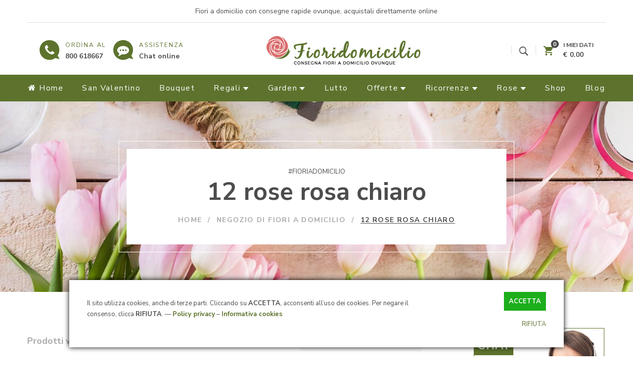

--- FILE ---
content_type: text/html; charset=UTF-8
request_url: https://www.fioridomicilio.it/tag-prodotto/12-rose-rosa-chiaro/
body_size: 17962
content:
<!DOCTYPE html><html lang=it-IT><head><meta charset="UTF-8"><meta name="viewport" content="width=device-width, initial-scale=1, maximum-scale=1"><link rel=profile href=http://gmpg.org/xfn/11><link rel="shortcut icon" href=https://www.fioridomicilio.it/wp-content/uploads/2020/08/favicon.ico><link rel=apple-touch-icon sizes=144x144 href=https://www.fioridomicilio.it/wp-content/uploads/2020/08/apple-icon-144x144-1.png><link rel=apple-touch-icon sizes=114x114 href=https://www.fioridomicilio.it/wp-content/uploads/2020/08/apple-icon-114x114-1.png><link rel=apple-touch-icon sizes=72x72 href=https://www.fioridomicilio.it/wp-content/uploads/2020/08/apple-icon-72x72-1.png><link rel=apple-touch-icon sizes=57x57 href=https://www.fioridomicilio.it/wp-content/uploads/2020/08/apple-icon-57x57-1.png><meta name='robots' content='index, follow, max-image-preview:large, max-snippet:-1, max-video-preview:-1'><title>12 rose rosa chiaro Archivi - Fiori a domicilio</title><meta property="og:locale" content="it_IT"><meta property="og:type" content="article"><meta property="og:title" content="12 rose rosa chiaro Archivi - Fiori a domicilio"><meta property="og:url" content="https://www.fioridomicilio.it/tag-prodotto/12-rose-rosa-chiaro/"><meta property="og:site_name" content="Fiori a domicilio"><meta name="twitter:card" content="summary_large_image"> <script type=application/ld+json class=yoast-schema-graph>{"@context":"https://schema.org","@graph":[{"@type":"CollectionPage","@id":"https://www.fioridomicilio.it/tag-prodotto/12-rose-rosa-chiaro/","url":"https://www.fioridomicilio.it/tag-prodotto/12-rose-rosa-chiaro/","name":"12 rose rosa chiaro Archivi - Fiori a domicilio","isPartOf":{"@id":"https://www.fioridomicilio.it/#website"},"primaryImageOfPage":{"@id":"https://www.fioridomicilio.it/tag-prodotto/12-rose-rosa-chiaro/#primaryimage"},"image":{"@id":"https://www.fioridomicilio.it/tag-prodotto/12-rose-rosa-chiaro/#primaryimage"},"thumbnailUrl":"https://www.fioridomicilio.it/wp-content/uploads/2020/12/12-rose-rosa-chiare.jpg","breadcrumb":{"@id":"https://www.fioridomicilio.it/tag-prodotto/12-rose-rosa-chiaro/#breadcrumb"},"inLanguage":"it-IT"},{"@type":"ImageObject","inLanguage":"it-IT","@id":"https://www.fioridomicilio.it/tag-prodotto/12-rose-rosa-chiaro/#primaryimage","url":"https://www.fioridomicilio.it/wp-content/uploads/2020/12/12-rose-rosa-chiare.jpg","contentUrl":"https://www.fioridomicilio.it/wp-content/uploads/2020/12/12-rose-rosa-chiare.jpg","width":480,"height":640,"caption":"12 rose rosa chiaro a domicilio"},{"@type":"BreadcrumbList","@id":"https://www.fioridomicilio.it/tag-prodotto/12-rose-rosa-chiaro/#breadcrumb","itemListElement":[{"@type":"ListItem","position":1,"name":"Home","item":"https://www.fioridomicilio.it/"},{"@type":"ListItem","position":2,"name":"12 rose rosa chiaro"}]},{"@type":"WebSite","@id":"https://www.fioridomicilio.it/#website","url":"https://www.fioridomicilio.it/","name":"Fiori a domicilio","description":"Consegna fiori a domicilio","potentialAction":[{"@type":"SearchAction","target":{"@type":"EntryPoint","urlTemplate":"https://www.fioridomicilio.it/?s={search_term_string}"},"query-input":"required name=search_term_string"}],"inLanguage":"it-IT"}]}</script> <link rel=dns-prefetch href=//fonts.googleapis.com><link rel=stylesheet id=gsf_google-fonts-css href='https://fonts.googleapis.com/css?family=Nunito+Sans%3Aregular%2C700%7CPlayfair+Display%3A400%2C700&#038;subset=latin&#038;ver=6.1.9' type=text/css media=all><link rel=stylesheet href=https://www.fioridomicilio.it/wp-content/cache/minify/a5ff7.css media=all><style id=wp-block-library-theme-inline-css>.wp-block-audio figcaption{color:#555;font-size:13px;text-align:center}.is-dark-theme .wp-block-audio figcaption{color:hsla(0,0%,100%,.65)}.wp-block-audio{margin:0 0 1em}.wp-block-code{border:1px solid #ccc;border-radius:4px;font-family:Menlo,Consolas,monaco,monospace;padding:.8em 1em}.wp-block-embed figcaption{color:#555;font-size:13px;text-align:center}.is-dark-theme .wp-block-embed figcaption{color:hsla(0,0%,100%,.65)}.wp-block-embed{margin:0 0 1em}.blocks-gallery-caption{color:#555;font-size:13px;text-align:center}.is-dark-theme .blocks-gallery-caption{color:hsla(0,0%,100%,.65)}.wp-block-image figcaption{color:#555;font-size:13px;text-align:center}.is-dark-theme .wp-block-image figcaption{color:hsla(0,0%,100%,.65)}.wp-block-image{margin:0 0 1em}.wp-block-pullquote{border-top:4px solid;border-bottom:4px solid;margin-bottom:1.75em;color:currentColor}.wp-block-pullquote__citation,.wp-block-pullquote cite,.wp-block-pullquote footer{color:currentColor;text-transform:uppercase;font-size:.8125em;font-style:normal}.wp-block-quote{border-left:.25em solid;margin:0 0 1.75em;padding-left:1em}.wp-block-quote cite,.wp-block-quote footer{color:currentColor;font-size:.8125em;position:relative;font-style:normal}.wp-block-quote.has-text-align-right{border-left:none;border-right:.25em solid;padding-left:0;padding-right:1em}.wp-block-quote.has-text-align-center{border:none;padding-left:0}.wp-block-quote.is-large,.wp-block-quote.is-style-large,.wp-block-quote.is-style-plain{border:none}.wp-block-search .wp-block-search__label{font-weight:700}.wp-block-search__button{border:1px solid #ccc;padding:.375em .625em}:where(.wp-block-group.has-background){padding:1.25em 2.375em}.wp-block-separator.has-css-opacity{opacity:.4}.wp-block-separator{border:none;border-bottom:2px solid;margin-left:auto;margin-right:auto}.wp-block-separator.has-alpha-channel-opacity{opacity:1}.wp-block-separator:not(.is-style-wide):not(.is-style-dots){width:100px}.wp-block-separator.has-background:not(.is-style-dots){border-bottom:none;height:1px}.wp-block-separator.has-background:not(.is-style-wide):not(.is-style-dots){height:2px}.wp-block-table{margin:"0 0 1em 0"}.wp-block-table thead{border-bottom:3px solid}.wp-block-table tfoot{border-top:3px solid}.wp-block-table td,.wp-block-table th{word-break:normal}.wp-block-table figcaption{color:#555;font-size:13px;text-align:center}.is-dark-theme .wp-block-table figcaption{color:hsla(0,0%,100%,.65)}.wp-block-video figcaption{color:#555;font-size:13px;text-align:center}.is-dark-theme .wp-block-video figcaption{color:hsla(0,0%,100%,.65)}.wp-block-video{margin:0 0 1em}.wp-block-template-part.has-background{padding:1.25em 2.375em;margin-top:0;margin-bottom:0}</style><link rel=stylesheet href=https://www.fioridomicilio.it/wp-content/cache/minify/f5a5b.css media=all><link rel=stylesheet href=https://www.fioridomicilio.it/wp-content/cache/minify/85eef.css media=all><link rel=stylesheet href=https://www.fioridomicilio.it/wp-content/cache/minify/ee92c.css media=all><style id=global-styles-inline-css>/*<![CDATA[*/body{--wp--preset--color--black:#000;--wp--preset--color--cyan-bluish-gray:#abb8c3;--wp--preset--color--white:#fff;--wp--preset--color--pale-pink:#f78da7;--wp--preset--color--vivid-red:#cf2e2e;--wp--preset--color--luminous-vivid-orange:#ff6900;--wp--preset--color--luminous-vivid-amber:#fcb900;--wp--preset--color--light-green-cyan:#7bdcb5;--wp--preset--color--vivid-green-cyan:#00d084;--wp--preset--color--pale-cyan-blue:#8ed1fc;--wp--preset--color--vivid-cyan-blue:#0693e3;--wp--preset--color--vivid-purple:#9b51e0;--wp--preset--gradient--vivid-cyan-blue-to-vivid-purple:linear-gradient(135deg,rgba(6,147,227,1) 0%,rgb(155,81,224) 100%);--wp--preset--gradient--light-green-cyan-to-vivid-green-cyan:linear-gradient(135deg,rgb(122,220,180) 0%,rgb(0,208,130) 100%);--wp--preset--gradient--luminous-vivid-amber-to-luminous-vivid-orange:linear-gradient(135deg,rgba(252,185,0,1) 0%,rgba(255,105,0,1) 100%);--wp--preset--gradient--luminous-vivid-orange-to-vivid-red:linear-gradient(135deg,rgba(255,105,0,1) 0%,rgb(207,46,46) 100%);--wp--preset--gradient--very-light-gray-to-cyan-bluish-gray:linear-gradient(135deg,rgb(238,238,238) 0%,rgb(169,184,195) 100%);--wp--preset--gradient--cool-to-warm-spectrum:linear-gradient(135deg,rgb(74,234,220) 0%,rgb(151,120,209) 20%,rgb(207,42,186) 40%,rgb(238,44,130) 60%,rgb(251,105,98) 80%,rgb(254,248,76) 100%);--wp--preset--gradient--blush-light-purple:linear-gradient(135deg,rgb(255,206,236) 0%,rgb(152,150,240) 100%);--wp--preset--gradient--blush-bordeaux:linear-gradient(135deg,rgb(254,205,165) 0%,rgb(254,45,45) 50%,rgb(107,0,62) 100%);--wp--preset--gradient--luminous-dusk:linear-gradient(135deg,rgb(255,203,112) 0%,rgb(199,81,192) 50%,rgb(65,88,208) 100%);--wp--preset--gradient--pale-ocean:linear-gradient(135deg,rgb(255,245,203) 0%,rgb(182,227,212) 50%,rgb(51,167,181) 100%);--wp--preset--gradient--electric-grass:linear-gradient(135deg,rgb(202,248,128) 0%,rgb(113,206,126) 100%);--wp--preset--gradient--midnight:linear-gradient(135deg,rgb(2,3,129) 0%,rgb(40,116,252) 100%);--wp--preset--duotone--dark-grayscale:url('#wp-duotone-dark-grayscale');--wp--preset--duotone--grayscale:url('#wp-duotone-grayscale');--wp--preset--duotone--purple-yellow:url('#wp-duotone-purple-yellow');--wp--preset--duotone--blue-red:url('#wp-duotone-blue-red');--wp--preset--duotone--midnight:url('#wp-duotone-midnight');--wp--preset--duotone--magenta-yellow:url('#wp-duotone-magenta-yellow');--wp--preset--duotone--purple-green:url('#wp-duotone-purple-green');--wp--preset--duotone--blue-orange:url('#wp-duotone-blue-orange');--wp--preset--font-size--small:13px;--wp--preset--font-size--medium:20px;--wp--preset--font-size--large:36px;--wp--preset--font-size--x-large:42px;--wp--preset--spacing--20:0.44rem;--wp--preset--spacing--30:0.67rem;--wp--preset--spacing--40:1rem;--wp--preset--spacing--50:1.5rem;--wp--preset--spacing--60:2.25rem;--wp--preset--spacing--70:3.38rem;--wp--preset--spacing--80:5.06rem}:where(.is-layout-flex){gap:0.5em}body .is-layout-flow>.alignleft{float:left;margin-inline-start:0;margin-inline-end:2em}body .is-layout-flow>.alignright{float:right;margin-inline-start:2em;margin-inline-end:0}body .is-layout-flow>.aligncenter{margin-left:auto !important;margin-right:auto !important}body .is-layout-constrained>.alignleft{float:left;margin-inline-start:0;margin-inline-end:2em}body .is-layout-constrained>.alignright{float:right;margin-inline-start:2em;margin-inline-end:0}body .is-layout-constrained>.aligncenter{margin-left:auto !important;margin-right:auto !important}body .is-layout-constrained>:where(:not(.alignleft):not(.alignright):not(.alignfull)){max-width:var(--wp--style--global--content-size);margin-left:auto !important;margin-right:auto !important}body .is-layout-constrained>.alignwide{max-width:var(--wp--style--global--wide-size)}body .is-layout-flex{display:flex}body .is-layout-flex{flex-wrap:wrap;align-items:center}body .is-layout-flex>*{margin:0}:where(.wp-block-columns.is-layout-flex){gap:2em}.has-black-color{color:var(--wp--preset--color--black) !important}.has-cyan-bluish-gray-color{color:var(--wp--preset--color--cyan-bluish-gray) !important}.has-white-color{color:var(--wp--preset--color--white) !important}.has-pale-pink-color{color:var(--wp--preset--color--pale-pink) !important}.has-vivid-red-color{color:var(--wp--preset--color--vivid-red) !important}.has-luminous-vivid-orange-color{color:var(--wp--preset--color--luminous-vivid-orange) !important}.has-luminous-vivid-amber-color{color:var(--wp--preset--color--luminous-vivid-amber) !important}.has-light-green-cyan-color{color:var(--wp--preset--color--light-green-cyan) !important}.has-vivid-green-cyan-color{color:var(--wp--preset--color--vivid-green-cyan) !important}.has-pale-cyan-blue-color{color:var(--wp--preset--color--pale-cyan-blue) !important}.has-vivid-cyan-blue-color{color:var(--wp--preset--color--vivid-cyan-blue) !important}.has-vivid-purple-color{color:var(--wp--preset--color--vivid-purple) !important}.has-black-background-color{background-color:var(--wp--preset--color--black) !important}.has-cyan-bluish-gray-background-color{background-color:var(--wp--preset--color--cyan-bluish-gray) !important}.has-white-background-color{background-color:var(--wp--preset--color--white) !important}.has-pale-pink-background-color{background-color:var(--wp--preset--color--pale-pink) !important}.has-vivid-red-background-color{background-color:var(--wp--preset--color--vivid-red) !important}.has-luminous-vivid-orange-background-color{background-color:var(--wp--preset--color--luminous-vivid-orange) !important}.has-luminous-vivid-amber-background-color{background-color:var(--wp--preset--color--luminous-vivid-amber) !important}.has-light-green-cyan-background-color{background-color:var(--wp--preset--color--light-green-cyan) !important}.has-vivid-green-cyan-background-color{background-color:var(--wp--preset--color--vivid-green-cyan) !important}.has-pale-cyan-blue-background-color{background-color:var(--wp--preset--color--pale-cyan-blue) !important}.has-vivid-cyan-blue-background-color{background-color:var(--wp--preset--color--vivid-cyan-blue) !important}.has-vivid-purple-background-color{background-color:var(--wp--preset--color--vivid-purple) !important}.has-black-border-color{border-color:var(--wp--preset--color--black) !important}.has-cyan-bluish-gray-border-color{border-color:var(--wp--preset--color--cyan-bluish-gray) !important}.has-white-border-color{border-color:var(--wp--preset--color--white) !important}.has-pale-pink-border-color{border-color:var(--wp--preset--color--pale-pink) !important}.has-vivid-red-border-color{border-color:var(--wp--preset--color--vivid-red) !important}.has-luminous-vivid-orange-border-color{border-color:var(--wp--preset--color--luminous-vivid-orange) !important}.has-luminous-vivid-amber-border-color{border-color:var(--wp--preset--color--luminous-vivid-amber) !important}.has-light-green-cyan-border-color{border-color:var(--wp--preset--color--light-green-cyan) !important}.has-vivid-green-cyan-border-color{border-color:var(--wp--preset--color--vivid-green-cyan) !important}.has-pale-cyan-blue-border-color{border-color:var(--wp--preset--color--pale-cyan-blue) !important}.has-vivid-cyan-blue-border-color{border-color:var(--wp--preset--color--vivid-cyan-blue) !important}.has-vivid-purple-border-color{border-color:var(--wp--preset--color--vivid-purple) !important}.has-vivid-cyan-blue-to-vivid-purple-gradient-background{background:var(--wp--preset--gradient--vivid-cyan-blue-to-vivid-purple) !important}.has-light-green-cyan-to-vivid-green-cyan-gradient-background{background:var(--wp--preset--gradient--light-green-cyan-to-vivid-green-cyan) !important}.has-luminous-vivid-amber-to-luminous-vivid-orange-gradient-background{background:var(--wp--preset--gradient--luminous-vivid-amber-to-luminous-vivid-orange) !important}.has-luminous-vivid-orange-to-vivid-red-gradient-background{background:var(--wp--preset--gradient--luminous-vivid-orange-to-vivid-red) !important}.has-very-light-gray-to-cyan-bluish-gray-gradient-background{background:var(--wp--preset--gradient--very-light-gray-to-cyan-bluish-gray) !important}.has-cool-to-warm-spectrum-gradient-background{background:var(--wp--preset--gradient--cool-to-warm-spectrum) !important}.has-blush-light-purple-gradient-background{background:var(--wp--preset--gradient--blush-light-purple) !important}.has-blush-bordeaux-gradient-background{background:var(--wp--preset--gradient--blush-bordeaux) !important}.has-luminous-dusk-gradient-background{background:var(--wp--preset--gradient--luminous-dusk) !important}.has-pale-ocean-gradient-background{background:var(--wp--preset--gradient--pale-ocean) !important}.has-electric-grass-gradient-background{background:var(--wp--preset--gradient--electric-grass) !important}.has-midnight-gradient-background{background:var(--wp--preset--gradient--midnight) !important}.has-small-font-size{font-size:var(--wp--preset--font-size--small) !important}.has-medium-font-size{font-size:var(--wp--preset--font-size--medium) !important}.has-large-font-size{font-size:var(--wp--preset--font-size--large) !important}.has-x-large-font-size{font-size:var(--wp--preset--font-size--x-large) !important}.wp-block-navigation a:where(:not(.wp-element-button)){color:inherit}:where(.wp-block-columns.is-layout-flex){gap:2em}.wp-block-pullquote{font-size:1.5em;line-height:1.6}/*]]>*/</style><link rel=stylesheet href=https://www.fioridomicilio.it/wp-content/cache/minify/40d75.css media=all><link rel=stylesheet href=https://www.fioridomicilio.it/wp-content/cache/minify/db181.css media=all><link rel=stylesheet href=https://www.fioridomicilio.it/wp-content/cache/minify/7bc70.css media=all><link rel=stylesheet href=https://www.fioridomicilio.it/wp-content/cache/minify/d23dc.css media=all><link rel=stylesheet href=https://www.fioridomicilio.it/wp-content/cache/minify/37291.css media=all><link rel=stylesheet href=https://www.fioridomicilio.it/wp-content/cache/minify/6962d.css media=all><link rel=stylesheet href=https://www.fioridomicilio.it/wp-content/cache/minify/52d81.css media=all><link rel=stylesheet href=https://www.fioridomicilio.it/wp-content/cache/minify/ad168.css media=all><link rel=stylesheet href=https://www.fioridomicilio.it/wp-content/cache/minify/40df7.css media=all><link rel=stylesheet href=https://www.fioridomicilio.it/wp-content/cache/minify/2c09c.css media=all><style id=woocommerce-inline-inline-css>.woocommerce form .form-row .required{visibility:visible}</style><link rel=stylesheet href=https://www.fioridomicilio.it/wp-content/cache/minify/538e2.css media=all><link rel=stylesheet href=https://www.fioridomicilio.it/wp-content/cache/minify/575ed.css media=all><link rel=stylesheet href=https://www.fioridomicilio.it/wp-content/cache/minify/1d261.css media=all><link rel=stylesheet href=https://www.fioridomicilio.it/wp-content/cache/minify/370b7.css media=all><link rel=stylesheet href=https://www.fioridomicilio.it/wp-content/cache/minify/200b9.css media=all><link rel=stylesheet href=https://www.fioridomicilio.it/wp-content/cache/minify/af8d4.css media=all><link rel=stylesheet href=https://www.fioridomicilio.it/wp-content/cache/minify/51ef5.css media=all><link rel=stylesheet href=https://www.fioridomicilio.it/wp-content/cache/minify/4acf1.css media=all><link rel=stylesheet href=https://www.fioridomicilio.it/wp-content/cache/minify/c5a82.css media=all><style id=gsf_main-inline-css>body{background-color:#fff !important}.site-loading{background-color:#fff !important}.main-header{background-color:rgba(0,0,0,0) !important}.top-drawer-content{padding-top:10px;padding-bottom:10px}.header-inner{padding-left:25px;padding-right:25px;padding-top:5px;padding-bottom:0px}#primary-content{padding-left:30px;padding-right:30px;padding-top:70px;padding-bottom:100px}@media (max-width: 1199px){#primary-content{padding-left:15px;padding-right:15px}}.thumbnail-size-thumbnail:before{padding-bottom:100%}.thumbnail-size-medium:before{padding-bottom:100%}.thumbnail-size-large:before{padding-bottom:100%}.thumbnail-size-1536x1536:before{padding-bottom:100%}.thumbnail-size-2048x2048:before{padding-bottom:100%}.thumbnail-size-woocommerce_gallery_thumbnail:before{padding-bottom:100%}.vc_custom_1597155893317{background-image:url(https://www.fioridomicilio.it/wp-content/uploads/2020/08/fioridomicilio-it.jpg?id=2471) !important;background-position:center !important;background-repeat:no-repeat !important;background-size:cover !important}.vc_custom_1597157656892{padding-top:50px !important;padding-right:0px !important;padding-bottom:50px !important;padding-left:0px !important}.vc_custom_1597247037356{padding-top:35px !important;padding-right:15px !important;padding-bottom:35px !important;padding-left:15px !important;background-color:#fff !important}.vc_custom_1596810303921{background-color:#5d732d !important}.vc_custom_1508925748552{border-top-width:1px !important;padding-right:100px !important;padding-left:100px !important;border-top-color:#efefef !important;border-top-style:solid !important}.vc_custom_1596810557824{padding-top:30px !important}.vc_custom_1596811101987{margin-top:0px !important;margin-bottom:0px !important;border-bottom-width:1px !important;border-bottom-color:#ddd !important;border-bottom-style:solid !important}.canvas-overlay{cursor:url(https://www.fioridomicilio.it/wp-content/themes/g5plus-april/assets/images/close.png) 15 15, default}.title-custom-font .widget-title{font-family:"Playfair Display";font-size:20px;font-weight:bold}</style><link rel=stylesheet href=https://www.fioridomicilio.it/wp-content/cache/minify/53c10.css media=all><link rel=stylesheet href=https://www.fioridomicilio.it/wp-content/cache/minify/d2233.css media=all><link rel=stylesheet href=https://www.fioridomicilio.it/wp-content/cache/minify/36f66.css media=all><link rel=stylesheet href=https://www.fioridomicilio.it/wp-content/cache/minify/9e4d7.css media=all><style id=wpgdprc-front-css-inline-css>/*<![CDATA[*/:root{--wp-gdpr--bar--background-color:#000;--wp-gdpr--bar--color:#fff;--wp-gdpr--button--background-color:#fff;--wp-gdpr--button--background-color--darken:#d8d8d8;--wp-gdpr--button--color:#fff}/*]]>*/</style><link rel=stylesheet href=https://www.fioridomicilio.it/wp-content/cache/minify/cfde0.css media=all> <script type=text/template id=tmpl-variation-template>
	<div class=woocommerce-variation-description>{{{ data.variation.variation_description }}}</div>
	<div class=woocommerce-variation-price>{{{ data.variation.price_html }}}</div>
	<div class=woocommerce-variation-availability>{{{ data.variation.availability_html }}}</div>
</script> <script type=text/template id=tmpl-unavailable-variation-template>
	<p>Questo prodotto non è disponibile. Scegli un&#039;altra combinazione.</p>
</script> <script src=https://www.fioridomicilio.it/wp-content/cache/minify/a09a1.js></script> <script id=wc-add-to-cart-js-extra>var wc_add_to_cart_params={"ajax_url":"\/wp-admin\/admin-ajax.php","wc_ajax_url":"\/?wc-ajax=%%endpoint%%","i18n_view_cart":"Visualizza carrello","cart_url":"https:\/\/www.fioridomicilio.it\/carrello\/","is_cart":"","cart_redirect_after_add":"yes"};</script> <script src=https://www.fioridomicilio.it/wp-content/cache/minify/1fb96.js></script> <script id=wpgdprc-front-js-js-extra>var wpgdprcFront={"ajaxUrl":"https:\/\/www.fioridomicilio.it\/wp-admin\/admin-ajax.php","ajaxNonce":"d81d84a52e","ajaxArg":"security","pluginPrefix":"wpgdprc","blogId":"1","isMultiSite":"","locale":"it_IT","showSignUpModal":"","showFormModal":"","cookieName":"wpgdprc-consent","consentVersion":"","path":"\/","prefix":"wpgdprc"};</script> <script src=https://www.fioridomicilio.it/wp-content/cache/minify/3365a.js></script> <link rel=https://api.w.org/ href=https://www.fioridomicilio.it/wp-json/ ><link rel=alternate type=application/json href=https://www.fioridomicilio.it/wp-json/wp/v2/product_tag/338><link rel=EditURI type=application/rsd+xml title=RSD href=https://www.fioridomicilio.it/xmlrpc.php?rsd><link rel=wlwmanifest type=application/wlwmanifest+xml href=https://www.fioridomicilio.it/wp-includes/wlwmanifest.xml><meta name="generator" content="WordPress 6.1.9"><meta name="generator" content="WooCommerce 7.4.1"><style id=g5plus-custom-js></style><noscript><style>.woocommerce-product-gallery{opacity:1 !important}</style></noscript><meta name="generator" content="Powered by WPBakery Page Builder - drag and drop page builder for WordPress."><meta name="generator" content="Powered by Slider Revolution 6.6.8 - responsive, Mobile-Friendly Slider Plugin for WordPress with comfortable drag and drop interface."> <script>function setREVStartSize(e){window.RSIW=window.RSIW===undefined?window.innerWidth:window.RSIW;window.RSIH=window.RSIH===undefined?window.innerHeight:window.RSIH;try{var pw=document.getElementById(e.c).parentNode.offsetWidth,newh;pw=pw===0||isNaN(pw)||(e.l=="fullwidth"||e.layout=="fullwidth")?window.RSIW:pw;e.tabw=e.tabw===undefined?0:parseInt(e.tabw);e.thumbw=e.thumbw===undefined?0:parseInt(e.thumbw);e.tabh=e.tabh===undefined?0:parseInt(e.tabh);e.thumbh=e.thumbh===undefined?0:parseInt(e.thumbh);e.tabhide=e.tabhide===undefined?0:parseInt(e.tabhide);e.thumbhide=e.thumbhide===undefined?0:parseInt(e.thumbhide);e.mh=e.mh===undefined||e.mh==""||e.mh==="auto"?0:parseInt(e.mh,0);if(e.layout==="fullscreen"||e.l==="fullscreen")
newh=Math.max(e.mh,window.RSIH);else{e.gw=Array.isArray(e.gw)?e.gw:[e.gw];for(var i in e.rl)if(e.gw[i]===undefined||e.gw[i]===0)e.gw[i]=e.gw[i-1];e.gh=e.el===undefined||e.el===""||(Array.isArray(e.el)&&e.el.length==0)?e.gh:e.el;e.gh=Array.isArray(e.gh)?e.gh:[e.gh];for(var i in e.rl)if(e.gh[i]===undefined||e.gh[i]===0)e.gh[i]=e.gh[i-1];var nl=new Array(e.rl.length),ix=0,sl;e.tabw=e.tabhide>=pw?0:e.tabw;e.thumbw=e.thumbhide>=pw?0:e.thumbw;e.tabh=e.tabhide>=pw?0:e.tabh;e.thumbh=e.thumbhide>=pw?0:e.thumbh;for(var i in e.rl)nl[i]=e.rl[i]<window.RSIW?0:e.rl[i];sl=nl[0];for(var i in nl)if(sl>nl[i]&&nl[i]>0){sl=nl[i];ix=i;}
var m=pw>(e.gw[ix]+e.tabw+e.thumbw)?1:(pw-(e.tabw+e.thumbw))/(e.gw[ix]);newh=(e.gh[ix]*m)+(e.tabh+e.thumbh);}
var el=document.getElementById(e.c);if(el!==null&&el)el.style.height=newh+"px";el=document.getElementById(e.c+"_wrapper");if(el!==null&&el){el.style.height=newh+"px";el.style.display="block";}}catch(e){console.log("Failure at Presize of Slider:"+e)}};</script> <style id=gsf-custom-css></style><noscript><style>.wpb_animate_when_almost_visible{opacity:1}</style></noscript><style>.BlockedBySmartCookieKit{display:none !important}#SCK .SCK_Banner{display:none}#SCK .SCK_Banner.visible{display:block}.BlockedForCookiePreferences{background-color:#f6f6f6;border:1px solid #c9cccb;margin:1em;padding:2em;color:black}#SCK .SCK_BannerContainer{background-color:#fff;position:fixed;padding:2em;bottom:1em;height:auto;width:94%;left:3%;z-index:99999999;box-shadow:0 0 10px #000;box-sizing:border-box;max-height:calc(100vh - 2em)}#SCK #SCK_BannerTextContainer{display:block}#SCK #SCK_BannerText,#SCK #SCK_BannerText p{font-size:13px}#SCK #SCK_BannerActions{display:block;line-height:1.2em;margin-top:2em;position:relative}#SCK #SCK_BannerActionsContainer{display:block;text-align:right;float:right}#SCK .SCK_Accept{cursor:pointer;padding:10px;height:auto;width:auto;line-height:initial;border:none;border-radius:0;background-color:#1dae1c;background-image:none;color:#fff;text-shadow:none;text-transform:uppercase;font-weight:bold;transition:.2s;margin-bottom:0;float:right;font-size:13px}#SCK .SCK_Accept:hover{background-color:#23da22;text-shadow:0 0 1px #000;font-size:13px}#SCK .SCK_Close{float:right;padding:10px 0;margin-right:30px}@media(min-width:768px){#SCK #SCK_BannerTextContainer{float:left;width:75%}#SCK #SCK_BannerText,#SCK #SCK_BannerText p{font-size:13px}#SCK #SCK_BannerActions{position:absolute;bottom:2em;right:2em}#SCK .SCK_Accept{float:none;margin-bottom:15px;display:block}#SCK .SCK_Close{float:none;padding:0;margin-right:0}}@media(min-width:1000px){#SCK .SCK_BannerContainer{width:1000px;left:50%;margin-left:-500px}}</style> <script async src=https://www.fioridomicilio.it/wp-content/plugins/smart-cookie-kit/res/empty.js data-blocked="https://www.googletagmanager.com/gtag/js?id=G-PDDWQL09YH" data-sck_type=2 data-sck_unlock=statistics data-sck_ref="Google Analytics GTAG" data-sck_index=1 class=BlockedBySmartCookieKit></script> <script>window.dataLayer=window.dataLayer||[];function gtag(){dataLayer.push(arguments);}
gtag('js',new Date());gtag('config','G-PDDWQL09YH',{'anonymize_ip':true});</script> </head><body class="archive tax-product_tag term-12-rose-rosa-chiaro term-338 wp-embed-responsive theme-g5plus-april woocommerce woocommerce-page woocommerce-no-js chrome gf-lazy-load wpb-js-composer js-comp-ver-6.10.0 vc_responsive"> <svg xmlns=http://www.w3.org/2000/svg viewbox="0 0 0 0" width=0 height=0 focusable=false role=none style="visibility: hidden; position: absolute; left: -9999px; overflow: hidden;" ><defs><filter id=wp-duotone-dark-grayscale><fecolormatrix color-interpolation-filters=sRGB type=matrix values=" .299 .587 .114 0 0 .299 .587 .114 0 0 .299 .587 .114 0 0 .299 .587 .114 0 0 "/><fecomponenttransfer color-interpolation-filters=sRGB ><fefuncr type=table tablevalues="0 0.49803921568627"/><fefuncg type=table tablevalues="0 0.49803921568627"/><fefuncb type=table tablevalues="0 0.49803921568627"/><fefunca type=table tablevalues="1 1"/></fecomponenttransfer><fecomposite in2=SourceGraphic operator=in /></filter></defs></svg><svg xmlns=http://www.w3.org/2000/svg viewbox="0 0 0 0" width=0 height=0 focusable=false role=none style="visibility: hidden; position: absolute; left: -9999px; overflow: hidden;" ><defs><filter id=wp-duotone-grayscale><fecolormatrix color-interpolation-filters=sRGB type=matrix values=" .299 .587 .114 0 0 .299 .587 .114 0 0 .299 .587 .114 0 0 .299 .587 .114 0 0 "/><fecomponenttransfer color-interpolation-filters=sRGB ><fefuncr type=table tablevalues="0 1"/><fefuncg type=table tablevalues="0 1"/><fefuncb type=table tablevalues="0 1"/><fefunca type=table tablevalues="1 1"/></fecomponenttransfer><fecomposite in2=SourceGraphic operator=in /></filter></defs></svg><svg xmlns=http://www.w3.org/2000/svg viewbox="0 0 0 0" width=0 height=0 focusable=false role=none style="visibility: hidden; position: absolute; left: -9999px; overflow: hidden;" ><defs><filter id=wp-duotone-purple-yellow><fecolormatrix color-interpolation-filters=sRGB type=matrix values=" .299 .587 .114 0 0 .299 .587 .114 0 0 .299 .587 .114 0 0 .299 .587 .114 0 0 "/><fecomponenttransfer color-interpolation-filters=sRGB ><fefuncr type=table tablevalues="0.54901960784314 0.98823529411765"/><fefuncg type=table tablevalues="0 1"/><fefuncb type=table tablevalues="0.71764705882353 0.25490196078431"/><fefunca type=table tablevalues="1 1"/></fecomponenttransfer><fecomposite in2=SourceGraphic operator=in /></filter></defs></svg><svg xmlns=http://www.w3.org/2000/svg viewbox="0 0 0 0" width=0 height=0 focusable=false role=none style="visibility: hidden; position: absolute; left: -9999px; overflow: hidden;" ><defs><filter id=wp-duotone-blue-red><fecolormatrix color-interpolation-filters=sRGB type=matrix values=" .299 .587 .114 0 0 .299 .587 .114 0 0 .299 .587 .114 0 0 .299 .587 .114 0 0 "/><fecomponenttransfer color-interpolation-filters=sRGB ><fefuncr type=table tablevalues="0 1"/><fefuncg type=table tablevalues="0 0.27843137254902"/><fefuncb type=table tablevalues="0.5921568627451 0.27843137254902"/><fefunca type=table tablevalues="1 1"/></fecomponenttransfer><fecomposite in2=SourceGraphic operator=in /></filter></defs></svg><svg xmlns=http://www.w3.org/2000/svg viewbox="0 0 0 0" width=0 height=0 focusable=false role=none style="visibility: hidden; position: absolute; left: -9999px; overflow: hidden;" ><defs><filter id=wp-duotone-midnight><fecolormatrix color-interpolation-filters=sRGB type=matrix values=" .299 .587 .114 0 0 .299 .587 .114 0 0 .299 .587 .114 0 0 .299 .587 .114 0 0 "/><fecomponenttransfer color-interpolation-filters=sRGB ><fefuncr type=table tablevalues="0 0"/><fefuncg type=table tablevalues="0 0.64705882352941"/><fefuncb type=table tablevalues="0 1"/><fefunca type=table tablevalues="1 1"/></fecomponenttransfer><fecomposite in2=SourceGraphic operator=in /></filter></defs></svg><svg xmlns=http://www.w3.org/2000/svg viewbox="0 0 0 0" width=0 height=0 focusable=false role=none style="visibility: hidden; position: absolute; left: -9999px; overflow: hidden;" ><defs><filter id=wp-duotone-magenta-yellow><fecolormatrix color-interpolation-filters=sRGB type=matrix values=" .299 .587 .114 0 0 .299 .587 .114 0 0 .299 .587 .114 0 0 .299 .587 .114 0 0 "/><fecomponenttransfer color-interpolation-filters=sRGB ><fefuncr type=table tablevalues="0.78039215686275 1"/><fefuncg type=table tablevalues="0 0.94901960784314"/><fefuncb type=table tablevalues="0.35294117647059 0.47058823529412"/><fefunca type=table tablevalues="1 1"/></fecomponenttransfer><fecomposite in2=SourceGraphic operator=in /></filter></defs></svg><svg xmlns=http://www.w3.org/2000/svg viewbox="0 0 0 0" width=0 height=0 focusable=false role=none style="visibility: hidden; position: absolute; left: -9999px; overflow: hidden;" ><defs><filter id=wp-duotone-purple-green><fecolormatrix color-interpolation-filters=sRGB type=matrix values=" .299 .587 .114 0 0 .299 .587 .114 0 0 .299 .587 .114 0 0 .299 .587 .114 0 0 "/><fecomponenttransfer color-interpolation-filters=sRGB ><fefuncr type=table tablevalues="0.65098039215686 0.40392156862745"/><fefuncg type=table tablevalues="0 1"/><fefuncb type=table tablevalues="0.44705882352941 0.4"/><fefunca type=table tablevalues="1 1"/></fecomponenttransfer><fecomposite in2=SourceGraphic operator=in /></filter></defs></svg><svg xmlns=http://www.w3.org/2000/svg viewbox="0 0 0 0" width=0 height=0 focusable=false role=none style="visibility: hidden; position: absolute; left: -9999px; overflow: hidden;" ><defs><filter id=wp-duotone-blue-orange><fecolormatrix color-interpolation-filters=sRGB type=matrix values=" .299 .587 .114 0 0 .299 .587 .114 0 0 .299 .587 .114 0 0 .299 .587 .114 0 0 "/><fecomponenttransfer color-interpolation-filters=sRGB ><fefuncr type=table tablevalues="0.098039215686275 1"/><fefuncg type=table tablevalues="0 0.66274509803922"/><fefuncb type=table tablevalues="0.84705882352941 0.41960784313725"/><fefunca type=table tablevalues="1 1"/></fecomponenttransfer><fecomposite in2=SourceGraphic operator=in /></filter></defs></svg><div id=gf-wrapper class="gf-skin skin-light"><header data-layout=header-6 data-responsive-breakpoint=1199 data-navigation=55 data-sticky-skin="gf-skin skin-light" data-sticky-type=always_show class="main-header header-6 gf-skin skin-light"><div class=top-bar><section class=wpb-content-wrapper><div class="vc_row wpb_row vc_row-fluid"><div class="gf-container container"><div class="wpb_column vc_column_container vc_col-sm-12"><div class=vc_column-inner><div class=wpb_wrapper><h2 style="font-size: 14px;color: #4c4c4c;line-height: 45px;text-align: center" class="vc_custom_heading nobold vc_custom_1596811101987"><a href=https://www.fioridomicilio.it/negozio-fiori-a-domicilio/ title="Negozio fiori a domicilio">Fiori a domicilio con consegne rapide ovunque, acquistali direttamente online</a></h2></div></div></div></div></div></section></div><div class=header-wrap><div class=header-above><div class=container><div class="header-inner x-nav-menu-container"><ul class="header-customize header-customize-left gf-inline"> <li class=customize-custom-html><ul class="header-customize header-customize-left gf-inline"> <li class=customize-custom-html><div class=header-contact-us><div class=contact-us-item><div class=contact-icon> <i class="fa fa-phone"></i></div><div class=contact-content> <span>ORDINA AL</span><div class="fw-extra-bold heading-color"><a href=tel://800618667 class="gsf-link transition03">800 618667</a></div></div></div><div class=contact-us-item><div class=contact-icon> <i class="fa fa-commenting"></i></div><div class=contact-content> <span>ASSISTENZA</span><div><a href=https://www.fioridomicilio.it/chat-assistenza-clienti/ class="gsf-link transition03 fw-extra-bold">Chat online</a></div></div></div></div> </li></ul>		</li></ul><div class=logo-header> <a class="main-logo gsf-link" href=https://www.fioridomicilio.it/ title="Fiori a domicilio-Consegna fiori a domicilio"> <img src=https://www.fioridomicilio.it/wp-content/uploads/2020/11/logo-fiori-domicilio-20.jpg alt="Fiori a domicilio-Consegna fiori a domicilio"> </a></div><ul class="header-customize header-customize-right gf-inline"> <li class=customize-sidebar> </li> <li class="customize-separator separator-69744c6e1bcdb"><div class="header-customize-item item-separator header-customize-separator"></div>  </li> <li class=customize-search> <a class=search-popup-link href=#search-popup><i class=ion-ios-search-strong></i></a> </li> <li class="customize-separator separator-69744c6e1bcdb"><div class="header-customize-item item-separator header-customize-separator"></div>  </li> <li class=customize-shopping-cart><div class="header-customize-item item-shopping-cart fold-out hover woocommerce cart-icon-style-02"><div class=widget_shopping_cart_content><div class=shopping-cart-icon><div class=icon> <a href=https://www.fioridomicilio.it/carrello/ > <span>0</span> <i class=ti-shopping-cart></i> </a></div><div class=subtotal-info-wrapper> <a href=https://www.fioridomicilio.it/carrello/ class=gsf-link> <span class=cart-label>I miei dati</span> <span class=cart-subtotal><span class="woocommerce-Price-amount amount"><bdi><span class=woocommerce-Price-currencySymbol>&euro;</span>0.00</bdi></span></span> </a></div></div><div class="shopping-cart-list drop-shadow"><ul class="cart_list product_list_widget"> <li class=empty>Nessun prodotto acquistato.</li></ul></div></div></div>		</li></ul></div></div></div><nav data-skin="gf-skin skin-dark" class="primary-menu gf-skin skin-dark header-sticky"><div class=container><div class=primary-menu-inner><ul id=main-menu class="main-menu clearfix x-nav-menu"><li id=menu-item-320 class="menu-item menu-item-type-post_type menu-item-object-page menu-item-home menu-item-320 x-submenu-position-left x-submenu-width-auto" data-transition=x-fadeInUp><a class=x-menu-link  title="fiori a domicilio online" href=https://www.fioridomicilio.it/ ><span class=x-menu-link-text><i class="fa fa-home"></i> Home</span></a></li> <li id=menu-item-2316 class="menu-item menu-item-type-taxonomy menu-item-object-product_cat menu-item-2316" data-transition=x-fadeInUp><a class=x-menu-link  href=https://www.fioridomicilio.it/fiori/ricorrenze/san-valentino/ ><span class=x-menu-link-text>San Valentino</span></a></li> <li id=menu-item-2290 class="menu-item menu-item-type-taxonomy menu-item-object-product_cat menu-item-2290" data-transition=x-fadeInUp><a class=x-menu-link  href=https://www.fioridomicilio.it/fiori/bouquet-di-fiori/ ><span class=x-menu-link-text>Bouquet</span></a></li> <li id=menu-item-2291 class="menu-item menu-item-type-taxonomy menu-item-object-product_cat menu-item-has-children menu-item-2291" data-transition=x-fadeInUp><a class=x-menu-link  href=https://www.fioridomicilio.it/fiori/fiori-regali/ ><span class=x-menu-link-text>Regali</span></a><ul class="sub-menu x-animated x-fadeInUp gf-skin skin-dark" style> <li id=menu-item-2292 class="menu-item menu-item-type-taxonomy menu-item-object-product_cat menu-item-2292" data-transition=x-fadeInUp><a class=x-menu-link  href=https://www.fioridomicilio.it/fiori/fiori-regali/fiori-cioccolatini/ ><span class=x-menu-link-text>Fiori &amp; Cioccolatini</span></a></li> <li id=menu-item-2293 class="menu-item menu-item-type-taxonomy menu-item-object-product_cat menu-item-2293" data-transition=x-fadeInUp><a class=x-menu-link  href=https://www.fioridomicilio.it/fiori/fiori-regali/fiori-liquori/ ><span class=x-menu-link-text>Fiori &amp; Liquori</span></a></li> <li id=menu-item-2294 class="menu-item menu-item-type-taxonomy menu-item-object-product_cat menu-item-2294" data-transition=x-fadeInUp><a class=x-menu-link  href=https://www.fioridomicilio.it/fiori/fiori-regali/fiori-torte/ ><span class=x-menu-link-text>Fiori &amp; Torte</span></a></li></ul> </li> <li id=menu-item-2295 class="menu-item menu-item-type-taxonomy menu-item-object-product_cat menu-item-has-children menu-item-2295" data-transition=x-fadeInUp><a class=x-menu-link  href=https://www.fioridomicilio.it/fiori/garden/ ><span class=x-menu-link-text>Garden</span></a><ul class="sub-menu x-animated x-fadeInUp gf-skin skin-dark" style> <li id=menu-item-2296 class="menu-item menu-item-type-taxonomy menu-item-object-product_cat menu-item-2296" data-transition=x-fadeInUp><a class=x-menu-link  href=https://www.fioridomicilio.it/fiori/garden/cesti/ ><span class=x-menu-link-text>Cesti</span></a></li> <li id=menu-item-2297 class="menu-item menu-item-type-taxonomy menu-item-object-product_cat menu-item-2297" data-transition=x-fadeInUp><a class=x-menu-link  href=https://www.fioridomicilio.it/fiori/garden/piante/ ><span class=x-menu-link-text>Piante</span></a></li> <li id=menu-item-2298 class="menu-item menu-item-type-taxonomy menu-item-object-product_cat menu-item-2298" data-transition=x-fadeInUp><a class=x-menu-link  href=https://www.fioridomicilio.it/fiori/garden/piante-grasse/ ><span class=x-menu-link-text>Piante grasse</span></a></li></ul> </li> <li id=menu-item-2300 class="menu-item menu-item-type-taxonomy menu-item-object-product_cat menu-item-2300" data-transition=x-fadeInUp><a class=x-menu-link  href=https://www.fioridomicilio.it/fiori/lutto/ ><span class=x-menu-link-text>Lutto</span></a></li> <li id=menu-item-2301 class="menu-item menu-item-type-taxonomy menu-item-object-product_cat menu-item-has-children menu-item-2301" data-transition=x-fadeInUp><a class=x-menu-link  href=https://www.fioridomicilio.it/fiori/offerte/ ><span class=x-menu-link-text>Offerte</span></a><ul class="sub-menu x-animated x-fadeInUp gf-skin skin-dark" style> <li id=menu-item-2302 class="menu-item menu-item-type-taxonomy menu-item-object-product_cat menu-item-2302" data-transition=x-fadeInUp><a class=x-menu-link  href=https://www.fioridomicilio.it/fiori/offerte/offerte-10/ ><span class=x-menu-link-text>Offerte -10%</span></a></li> <li id=menu-item-2303 class="menu-item menu-item-type-taxonomy menu-item-object-product_cat menu-item-2303" data-transition=x-fadeInUp><a class=x-menu-link  href=https://www.fioridomicilio.it/fiori/offerte/offerte-15/ ><span class=x-menu-link-text>Offerte -15%</span></a></li> <li id=menu-item-2304 class="menu-item menu-item-type-taxonomy menu-item-object-product_cat menu-item-2304" data-transition=x-fadeInUp><a class=x-menu-link  href=https://www.fioridomicilio.it/fiori/offerte/offerte-5/ ><span class=x-menu-link-text>Offerte -5%</span></a></li></ul> </li> <li id=menu-item-2305 class="menu-item menu-item-type-taxonomy menu-item-object-product_cat menu-item-has-children menu-item-2305" data-transition=x-fadeInUp><a class=x-menu-link  href=https://www.fioridomicilio.it/fiori/ricorrenze/ ><span class=x-menu-link-text>Ricorrenze</span></a><ul class="sub-menu x-animated x-fadeInUp gf-skin skin-dark" style> <li id=menu-item-2307 class="menu-item menu-item-type-taxonomy menu-item-object-product_cat menu-item-2307" data-transition=x-fadeInUp><a class=x-menu-link  href=https://www.fioridomicilio.it/fiori/ricorrenze/compleanno/ ><span class=x-menu-link-text>Compleanno</span></a></li> <li id=menu-item-2314 class="menu-item menu-item-type-taxonomy menu-item-object-product_cat menu-item-2314" data-transition=x-fadeInUp><a class=x-menu-link  href=https://www.fioridomicilio.it/fiori/ricorrenze/natale/ ><span class=x-menu-link-text>Natale</span></a></li> <li id=menu-item-2310 class="menu-item menu-item-type-taxonomy menu-item-object-product_cat menu-item-2310" data-transition=x-fadeInUp><a class=x-menu-link  href=https://www.fioridomicilio.it/fiori/ricorrenze/festa-della-donna/ ><span class=x-menu-link-text>Festa della donna</span></a></li> <li id=menu-item-2309 class="menu-item menu-item-type-taxonomy menu-item-object-product_cat menu-item-2309" data-transition=x-fadeInUp><a class=x-menu-link  href=https://www.fioridomicilio.it/fiori/ricorrenze/festa-del-papa/ ><span class=x-menu-link-text>Festa del Papà</span></a></li> <li id=menu-item-2311 class="menu-item menu-item-type-taxonomy menu-item-object-product_cat menu-item-2311" data-transition=x-fadeInUp><a class=x-menu-link  href=https://www.fioridomicilio.it/fiori/ricorrenze/festa-della-mamma/ ><span class=x-menu-link-text>Festa della mamma</span></a></li> <li id=menu-item-2306 class="menu-item menu-item-type-taxonomy menu-item-object-product_cat menu-item-2306" data-transition=x-fadeInUp><a class=x-menu-link  href=https://www.fioridomicilio.it/fiori/ricorrenze/amore/ ><span class=x-menu-link-text>Amore</span></a></li> <li id=menu-item-2315 class="menu-item menu-item-type-taxonomy menu-item-object-product_cat menu-item-2315" data-transition=x-fadeInUp><a class=x-menu-link  href=https://www.fioridomicilio.it/fiori/ricorrenze/pasqua/ ><span class=x-menu-link-text>Pasqua</span></a></li> <li id=menu-item-2308 class="menu-item menu-item-type-taxonomy menu-item-object-product_cat menu-item-2308" data-transition=x-fadeInUp><a class=x-menu-link  href=https://www.fioridomicilio.it/fiori/ricorrenze/epifania/ ><span class=x-menu-link-text>Epifania</span></a></li> <li id=menu-item-2312 class="menu-item menu-item-type-taxonomy menu-item-object-product_cat menu-item-2312" data-transition=x-fadeInUp><a class=x-menu-link  href=https://www.fioridomicilio.it/fiori/ricorrenze/halloween/ ><span class=x-menu-link-text>Halloween</span></a></li> <li id=menu-item-2313 class="menu-item menu-item-type-taxonomy menu-item-object-product_cat menu-item-2313" data-transition=x-fadeInUp><a class=x-menu-link  href=https://www.fioridomicilio.it/fiori/ricorrenze/nascita/ ><span class=x-menu-link-text>Nascita</span></a></li></ul> </li> <li id=menu-item-2317 class="menu-item menu-item-type-taxonomy menu-item-object-product_cat menu-item-has-children menu-item-2317" data-transition=x-fadeInUp><a class=x-menu-link  href=https://www.fioridomicilio.it/fiori/rose/ ><span class=x-menu-link-text>Rose</span></a><ul class="sub-menu x-animated x-fadeInUp gf-skin skin-dark" style> <li id=menu-item-2318 class="menu-item menu-item-type-taxonomy menu-item-object-product_cat menu-item-2318" data-transition=x-fadeInUp><a class=x-menu-link  href=https://www.fioridomicilio.it/fiori/rose/composizioni-a-forma-di-cuore/ ><span class=x-menu-link-text>Composizioni a forma di cuore</span></a></li> <li id=menu-item-2319 class="menu-item menu-item-type-taxonomy menu-item-object-product_cat menu-item-2319" data-transition=x-fadeInUp><a class=x-menu-link  href=https://www.fioridomicilio.it/fiori/rose/rose-di-colore-arancio/ ><span class=x-menu-link-text>Rose di colore arancio</span></a></li> <li id=menu-item-2320 class="menu-item menu-item-type-taxonomy menu-item-object-product_cat menu-item-2320" data-transition=x-fadeInUp><a class=x-menu-link  href=https://www.fioridomicilio.it/fiori/rose/rose-di-colore-bianco/ ><span class=x-menu-link-text>Rose di colore bianco</span></a></li> <li id=menu-item-2321 class="menu-item menu-item-type-taxonomy menu-item-object-product_cat menu-item-2321" data-transition=x-fadeInUp><a class=x-menu-link  href=https://www.fioridomicilio.it/fiori/rose/rose-di-colore-giallo/ ><span class=x-menu-link-text>Rose di colore giallo</span></a></li> <li id=menu-item-2322 class="menu-item menu-item-type-taxonomy menu-item-object-product_cat menu-item-2322" data-transition=x-fadeInUp><a class=x-menu-link  href=https://www.fioridomicilio.it/fiori/rose/rose-di-colore-rosa/ ><span class=x-menu-link-text>Rose di colore rosa</span></a></li> <li id=menu-item-2323 class="menu-item menu-item-type-taxonomy menu-item-object-product_cat menu-item-2323" data-transition=x-fadeInUp><a class=x-menu-link  href=https://www.fioridomicilio.it/fiori/rose/rose-di-colore-rosso/ ><span class=x-menu-link-text>Rose di colore rosso</span></a></li> <li id=menu-item-2324 class="menu-item menu-item-type-taxonomy menu-item-object-product_cat menu-item-2324" data-transition=x-fadeInUp><a class=x-menu-link  href=https://www.fioridomicilio.it/fiori/rose/rose-di-colori-misti/ ><span class=x-menu-link-text>Rose di colori misti</span></a></li> <li id=menu-item-2325 class="menu-item menu-item-type-taxonomy menu-item-object-product_cat menu-item-2325" data-transition=x-fadeInUp><a class=x-menu-link  href=https://www.fioridomicilio.it/fiori/rose/rose-numero-preciso/ ><span class=x-menu-link-text>Rose numero preciso</span></a></li></ul> </li> <li id=menu-item-2432 class="menu-item menu-item-type-post_type menu-item-object-page menu-item-2432" data-transition=x-fadeInUp><a class=x-menu-link  href=https://www.fioridomicilio.it/negozio-fiori-a-domicilio/ ><span class=x-menu-link-text>Shop</span></a></li> <li id=menu-item-3487 class="menu-item menu-item-type-post_type menu-item-object-page menu-item-3487" data-transition=x-fadeInUp><a class=x-menu-link  href=https://www.fioridomicilio.it/blog/ ><span class=x-menu-link-text>Blog</span></a></li></ul></div></div></nav></div></header><header data-sticky-skin="gf-skin skin-light" class="mobile-header header-2 gf-skin skin-light"><div class=mobile-header-wrap><div class=container><div class="mobile-header-inner clearfix"><div class=mobile-logo-header> <a class=gsf-link href=https://www.fioridomicilio.it/ title="Fiori a domicilio-Consegna fiori a domicilio"> <img src=https://www.fioridomicilio.it/wp-content/uploads/2020/08/logo-fiori-a-domicilio-1.jpg alt="Fiori a domicilio-Consegna fiori a domicilio"> </a></div><div class=mobile-header-nav><ul class="header-customize header-customize-mobile gf-inline"> <li class=customize-shopping-cart><div class="header-customize-item item-shopping-cart fold-out hover woocommerce cart-icon-style-01"><div class=widget_shopping_cart_content><div class=shopping-cart-icon><div class=icon> <a href=https://www.fioridomicilio.it/carrello/ > <span>0</span> <i class=ti-shopping-cart></i> </a></div><div class=subtotal-info-wrapper> <a href=https://www.fioridomicilio.it/carrello/ class=gsf-link> <span class=cart-label>I miei dati</span> <span class=cart-subtotal><span class="woocommerce-Price-amount amount"><bdi><span class=woocommerce-Price-currencySymbol>&euro;</span>0.00</bdi></span></span> </a></div></div><div class="shopping-cart-list drop-shadow"><ul class="cart_list product_list_widget"> <li class=empty>Nessun prodotto acquistato.</li></ul></div></div></div>		</li></ul><div class=mobile-header-menu><div data-off-canvas=true data-off-canvas-target=#mobile-navigation-wrapper data-off-canvas-position=right class=gf-toggle-icon><span></span></div></div></div></div></div></div></header><div id=wrapper-content class=clearfix><div class=gf-page-title><section class=wpb-content-wrapper><div class="vc_row wpb_row vc_row-fluid vc_custom_1597155893317 vc_row-has-fill"><div class="gf-container container"><div class="wpb_column vc_column_container vc_col-sm-12"><div class=vc_column-inner><div class=wpb_wrapper><div class="g5plus-space space-69744c6e211ca" data-id=69744c6e211ca data-tablet=30 data-tablet-portrait=20 data-mobile=10 data-mobile-landscape=20 style="clear: both; display: block; height: 30px"></div><div class="vc_row wpb_row vc_inner vc_row-fluid vc_custom_1597157656892"><div class="wpb_column vc_column_container vc_col-sm-2"><div class=vc_column-inner><div class=wpb_wrapper></div></div></div><div class="fioraio wpb_column vc_column_container vc_col-sm-8 vc_col-has-fill"><div class="vc_column-inner vc_custom_1597247037356"><div class=wpb_wrapper><div class="wpb_text_column wpb_content_element  mg-bottom-0" ><div class=wpb_wrapper><p class=fioriadomicilio>#FIORIADOMICILIO</p></div></div><div class=page-title-container><h1 class="mg-top-0 mg-bottom-10 text-center" style="font-size: 50px !important;color: #4c4c4c !important">12 rose rosa chiaro</h1></div><div class="breadcrumbs-container text-center"><ul class=gf-breadcrumbs><li><a href=https://www.fioridomicilio.it><span>Home</span></a></li><li class=breadcrumb-sep>/</li><li><a href=https://www.fioridomicilio.it/negozio-fiori-a-domicilio/ ><span>Negozio di fiori a domicilio</span></a></li><li class=breadcrumb-sep>/</li><li class=breadcrumb-leaf>12 rose rosa chiaro</li></ul></div></div></div></div><div class="wpb_column vc_column_container vc_col-sm-2"><div class=vc_column-inner><div class=wpb_wrapper></div></div></div></div><div class="g5plus-space space-69744c6e23c17" data-id=69744c6e23c17 data-tablet=30 data-tablet-portrait=20 data-mobile=10 data-mobile-landscape=20 style="clear: both; display: block; height: 30px"></div></div></div></div></div></div></section></div><div id=primary-content class><div class="container clearfix"><div class="row clearfix"><div class="col-xs-12 col-md-9"><div class="gsf-product-wrap clearfix"><div class=woocommerce-notices-wrapper></div><div data-archive-content data-items-wrapper class="products clearfix"><div class=gsf-catalog-filter><div data-table-cell=true class=gf-table-cell><div class=gf-table-cell-left><ul class=gf-inline> <li class=gsf-catalog-filter-result-count><p class=woocommerce-result-count> Prodotti visualizzati: <span class=heading-color>1 risultati</span></p> </li></ul></div><div class=gf-table-cell-right><ul class=gf-inline> <li class=gsf-catalog-filter-ordering><form class=woocommerce-ordering method=get> <select name=orderby class=orderby aria-label="Ordine negozio"><option value=menu_order  selected=selected>Ordinamento predefinito</option><option value=popularity >Popolarità</option><option value=rating >Valutazione media</option><option value=date >Ordina in base al più recente</option><option value=price >Prezzo: dal più economico</option><option value=price-desc >Prezzo: dal più caro</option> </select> <input type=hidden name=paged value=1></form> </li> <li class=gsf-catalog-filter-switch-layout><ul class="gf-shop-switch-layout gf-inline"> <li class=active><a data-toggle=tooltip href=# data-layout=grid title=Grid><i class=ion-ios-keypad></i></a></li> <li class><a data-toggle=tooltip href=# data-layout=list title=Elenco><i class=ion-navicon-round></i></a></li></ul>  </li></ul></div></div></div><div data-items-container=true class="gf-blog-inner clearfix layout-grid product-skin-04 gf-gutter-30"><article class="clearfix product-item-wrap product-skin-04 product-content-product col-lg-4 col-md-4 col-sm-6 col-xs-6 col-mb-12 post-3248 product type-product status-publish has-post-thumbnail product_cat-amore product_cat-bouquet-di-fiori product_cat-compleanno product_cat-festa-della-donna product_cat-festa-della-mamma product_cat-nascita product_cat-ricorrenze product_cat-rose product_cat-rose-di-colore-rosa product_cat-rose-numero-preciso product_cat-san-valentino product_tag-12-rose-rosa-chiaro product_tag-12-rose-rosa-chiaro-a-domicilio first instock taxable shipping-taxable purchasable product-type-simple"><div class="product-item-inner clearfix  gf_animate_when_almost_visible right-to-left"><div class=product-thumb><div class=product-thumb-one><div class=entry-thumbnail> <a class=entry-thumbnail-overlay href=https://www.fioridomicilio.it/fiori-a-domicilio/12-rose-rosa-chiaro/ title="12 rose rosa chiaro"> <img width=480 style=width:480px height=640 data-original=https://www.fioridomicilio.it/wp-content/uploads/2020/12/12-rose-rosa-chiare.jpg src=https://www.fioridomicilio.it/wp-content/uploads/2020/12/12-rose-rosa-chiare-20x26.jpg class="img-responsive gf-lazy" alt=12-rose-rosa-chiare.jpg> </a></div></div><div class=product-actions> <a data-toggle=tooltip data-placement=top title="Quick view" class="product-quick-view no-animation" data-product_id=3248 href=https://www.fioridomicilio.it/fiori-a-domicilio/12-rose-rosa-chiaro/ ><i class=ion-ios-search-strong></i></a><div class="product-action-item add_to_cart_tooltip" data-toggle=tooltip data-original-title="Aggiungi al carrello"><a href="?add-to-cart=3248" data-quantity=1 class="product_type_simple add_to_cart_button ajax_add_to_cart" data-product_id=3248 data-product_sku aria-label="Aggiungi &ldquo;12 rose rosa chiaro&rdquo; al tuo carrello" rel=nofollow>Aggiungi al carrello</a></div></div></div><div class=product-info><div class=product-heading><h4 class="product-name product_title product-title-rating"> <a class=gsf-link href=https://www.fioridomicilio.it/fiori-a-domicilio/12-rose-rosa-chiaro/ >12 rose rosa chiaro</a></h4></div><div class=product-meta> <span class=price><span class="woocommerce-Price-amount amount"><bdi><span class=woocommerce-Price-currencySymbol>&euro;</span>78.00</bdi></span></span><div class=product-description><p>12 rose rosa chiaro.</p></div> <a href="?add-to-cart=3248" data-quantity=1 class="button wp-element-button product_type_simple add_to_cart_button ajax_add_to_cart" data-product_id=3248 data-product_sku aria-label="Aggiungi &ldquo;12 rose rosa chiaro&rdquo; al tuo carrello" rel=nofollow>Aggiungi al carrello</a></div><div class=product-list-actions><div class=product-action-item><a href="?add-to-cart=3248" data-quantity=1 class="product_type_simple add_to_cart_button ajax_add_to_cart" data-product_id=3248 data-product_sku aria-label="Aggiungi &ldquo;12 rose rosa chiaro&rdquo; al tuo carrello" rel=nofollow>Aggiungi al carrello</a></div><a data-toggle=tooltip data-placement=top title="Quick view" class="product-quick-view no-animation" data-product_id=3248 href=https://www.fioridomicilio.it/fiori-a-domicilio/12-rose-rosa-chiaro/ ><i class=ion-ios-search-strong></i></a></div></div></div></article></div></div></div></div><div class="primary-sidebar sidebar col-xs-12 col-md-3 gf-sidebar-canvas gf-sticky"> <a href=javascript:; title="Click to show sidebar" class=gf-sidebar-toggle><i class="fa fa-sliders"></i></a><div class=primary-sidebar-inner><aside id=text-7 class="widget widget_text"><div class=textwidget><p><a href=https://www.fioridomicilio.it/chat-assistenza-clienti/ ><img decoding=async loading=lazy class="aligncenter size-full wp-image-3661" src=https://www.fioridomicilio.it/wp-content/uploads/2021/01/img-chat-21.jpg alt="servizio clienti fioridomicilio.it" width=270 height=148></a></p></div></aside><aside id=search-3 class="widget widget_search"><h4 class="widget-title"><span>Cerca tra i fiori</span></h4><form role=search method=get class=search-form action=https://www.fioridomicilio.it/ > <input type=search class=search-field placeholder="Cerca &hellip;" value name=s> <button type=submit class=search-submit>Cerca <i class=ion-ios-search-strong></i></button></form></aside><aside id=woocommerce_price_filter-3 class="widget woocommerce widget_price_filter"><h4 class="widget-title"><span>Filtra per prezzo</span></h4><form method=get action=https://www.fioridomicilio.it/tag-prodotto/12-rose-rosa-chiaro/ ><div class=price_slider_wrapper><div class=price_slider style=display:none;></div><div class=price_slider_amount data-step=10> <label class=screen-reader-text for=min_price>Prezzo Min</label> <input type=text id=min_price name=min_price value=70 data-min=70 placeholder="Prezzo Min"> <label class=screen-reader-text for=max_price>Prezzo Max</label> <input type=text id=max_price name=max_price value=80 data-max=80 placeholder="Prezzo Max"> <button type=submit class="button wp-element-button">Filtra</button><div class=price_label style=display:none;> Prezzo: <span class=from></span> &mdash; <span class=to></span></div><div class=clear></div></div></div></form></aside><aside id=woocommerce_product_categories-3 class="widget woocommerce widget_product_categories"><h4 class="widget-title"><span>Scegli il fiore giusto</span></h4><ul class=product-categories><li class="cat-item cat-item-68"><a href=https://www.fioridomicilio.it/fiori/lutto/ >Lutto</a> <span class=count>(24)</span></li> <li class="cat-item cat-item-37 cat-parent"><a href=https://www.fioridomicilio.it/fiori/ricorrenze/ >Ricorrenze</a> <span class=count>(122)</span><ul class=children> <li class="cat-item cat-item-38"><a href=https://www.fioridomicilio.it/fiori/ricorrenze/amore/ >Amore</a> <span class=count>(54)</span></li> <li class="cat-item cat-item-74"><a href=https://www.fioridomicilio.it/fiori/ricorrenze/epifania/ >Epifania</a> <span class=count>(0)</span></li> <li class="cat-item cat-item-39"><a href=https://www.fioridomicilio.it/fiori/ricorrenze/compleanno/ >Compleanno</a> <span class=count>(51)</span></li> <li class="cat-item cat-item-52"><a href=https://www.fioridomicilio.it/fiori/ricorrenze/festa-del-papa/ >Festa del Papà</a> <span class=count>(26)</span></li> <li class="cat-item cat-item-40"><a href=https://www.fioridomicilio.it/fiori/ricorrenze/festa-della-donna/ >Festa della donna</a> <span class=count>(65)</span></li> <li class="cat-item cat-item-41"><a href=https://www.fioridomicilio.it/fiori/ricorrenze/festa-della-mamma/ >Festa della mamma</a> <span class=count>(54)</span></li> <li class="cat-item cat-item-54"><a href=https://www.fioridomicilio.it/fiori/ricorrenze/nascita/ >Nascita</a> <span class=count>(27)</span></li> <li class="cat-item cat-item-96"><a href=https://www.fioridomicilio.it/fiori/ricorrenze/pasqua/ >Pasqua</a> <span class=count>(25)</span></li> <li class="cat-item cat-item-45"><a href=https://www.fioridomicilio.it/fiori/ricorrenze/san-valentino/ >San Valentino</a> <span class=count>(52)</span></li> <li class="cat-item cat-item-60"><a href=https://www.fioridomicilio.it/fiori/ricorrenze/halloween/ >Halloween</a> <span class=count>(4)</span></li> <li class="cat-item cat-item-63"><a href=https://www.fioridomicilio.it/fiori/ricorrenze/natale/ >Natale</a> <span class=count>(26)</span></li></ul> </li> <li class="cat-item cat-item-53 cat-parent"><a href=https://www.fioridomicilio.it/fiori/garden/ >Garden</a> <span class=count>(37)</span><ul class=children> <li class="cat-item cat-item-197"><a href=https://www.fioridomicilio.it/fiori/garden/piante-grasse/ >Piante grasse</a> <span class=count>(2)</span></li> <li class="cat-item cat-item-56"><a href=https://www.fioridomicilio.it/fiori/garden/piante/ >Piante</a> <span class=count>(29)</span></li> <li class="cat-item cat-item-58"><a href=https://www.fioridomicilio.it/fiori/garden/cesti/ >Cesti</a> <span class=count>(7)</span></li></ul> </li> <li class="cat-item cat-item-42"><a href=https://www.fioridomicilio.it/fiori/home/ >Home</a> <span class=count>(14)</span></li> <li class="cat-item cat-item-104 cat-parent"><a href=https://www.fioridomicilio.it/fiori/fiori-regali/ >Fiori &amp; Regali</a> <span class=count>(20)</span><ul class=children> <li class="cat-item cat-item-105"><a href=https://www.fioridomicilio.it/fiori/fiori-regali/fiori-torte/ >Fiori &amp; Torte</a> <span class=count>(10)</span></li> <li class="cat-item cat-item-140"><a href=https://www.fioridomicilio.it/fiori/fiori-regali/fiori-cioccolatini/ >Fiori &amp; Cioccolatini</a> <span class=count>(9)</span></li> <li class="cat-item cat-item-149"><a href=https://www.fioridomicilio.it/fiori/fiori-regali/fiori-liquori/ >Fiori &amp; Liquori</a> <span class=count>(1)</span></li></ul> </li> <li class="cat-item cat-item-43 cat-parent"><a href=https://www.fioridomicilio.it/fiori/rose/ >Rose</a> <span class=count>(45)</span><ul class=children> <li class="cat-item cat-item-66"><a href=https://www.fioridomicilio.it/fiori/rose/rose-di-colore-bianco/ >Rose di colore bianco</a> <span class=count>(4)</span></li> <li class="cat-item cat-item-209"><a href=https://www.fioridomicilio.it/fiori/rose/rose-di-colore-rosa/ >Rose di colore rosa</a> <span class=count>(9)</span></li> <li class="cat-item cat-item-50"><a href=https://www.fioridomicilio.it/fiori/rose/rose-di-colore-rosso/ >Rose di colore rosso</a> <span class=count>(12)</span></li> <li class="cat-item cat-item-214"><a href=https://www.fioridomicilio.it/fiori/rose/rose-di-colore-arancio/ >Rose di colore arancio</a> <span class=count>(3)</span></li> <li class="cat-item cat-item-82"><a href=https://www.fioridomicilio.it/fiori/rose/rose-numero-preciso/ >Rose numero preciso</a> <span class=count>(26)</span></li> <li class="cat-item cat-item-44"><a href=https://www.fioridomicilio.it/fiori/rose/rose-di-colori-misti/ >Rose di colori misti</a> <span class=count>(7)</span></li> <li class="cat-item cat-item-47"><a href=https://www.fioridomicilio.it/fiori/rose/composizioni-a-forma-di-cuore/ >Composizioni a forma di cuore</a> <span class=count>(9)</span></li> <li class="cat-item cat-item-155"><a href=https://www.fioridomicilio.it/fiori/rose/rose-di-colore-giallo/ >Rose di colore giallo</a> <span class=count>(3)</span></li></ul> </li> <li class="cat-item cat-item-36"><a href=https://www.fioridomicilio.it/fiori/bouquet-di-fiori/ >Bouquet</a> <span class=count>(61)</span></li> <li class="cat-item cat-item-48 cat-parent"><a href=https://www.fioridomicilio.it/fiori/offerte/ >Offerte</a> <span class=count>(20)</span><ul class=children> <li class="cat-item cat-item-49"><a href=https://www.fioridomicilio.it/fiori/offerte/offerte-10/ >Offerte -10%</a> <span class=count>(11)</span></li> <li class="cat-item cat-item-75"><a href=https://www.fioridomicilio.it/fiori/offerte/offerte-5/ >Offerte -5%</a> <span class=count>(2)</span></li> <li class="cat-item cat-item-55"><a href=https://www.fioridomicilio.it/fiori/offerte/offerte-15/ >Offerte -15%</a> <span class=count>(7)</span></li></ul> </li></ul></aside><aside id=woocommerce_products-3 class="widget woocommerce widget_products"><h4 class="widget-title"><span>I fiori più venduti</span></h4><ul class=product_list_widget><li> <a href=https://www.fioridomicilio.it/fiori-a-domicilio/centrotavola-di-gerbere-rosse-e-candele/ > <img width=480 height=640 src=https://www.fioridomicilio.it/wp-content/uploads/2020/12/centrotavola-rose-gerbere-e-candele.jpg class="attachment-woocommerce_thumbnail size-woocommerce_thumbnail" alt="centrotavola di gerbere rosse" decoding=async loading=lazy srcset="https://www.fioridomicilio.it/wp-content/uploads/2020/12/centrotavola-rose-gerbere-e-candele.jpg 480w, https://www.fioridomicilio.it/wp-content/uploads/2020/12/centrotavola-rose-gerbere-e-candele-225x300.jpg 225w" sizes="(max-width: 480px) 100vw, 480px">		<span class=product-title>Centrotavola di gerbere rosse e candele</span> </a> <span class="woocommerce-Price-amount amount"><bdi><span class=woocommerce-Price-currencySymbol>&euro;</span>56.00</bdi></span> </li> <li> <a href=https://www.fioridomicilio.it/fiori-a-domicilio/cesto-di-piante-miste/ > <img width=480 height=640 src=https://www.fioridomicilio.it/wp-content/uploads/2020/12/cesto-di-piante-miste.jpg class="attachment-woocommerce_thumbnail size-woocommerce_thumbnail" alt decoding=async loading=lazy srcset="https://www.fioridomicilio.it/wp-content/uploads/2020/12/cesto-di-piante-miste.jpg 480w, https://www.fioridomicilio.it/wp-content/uploads/2020/12/cesto-di-piante-miste-225x300.jpg 225w" sizes="(max-width: 480px) 100vw, 480px">		<span class=product-title>Cesto di piante miste</span> </a> <span class="woocommerce-Price-amount amount"><bdi><span class=woocommerce-Price-currencySymbol>&euro;</span>69.00</bdi></span> </li> <li> <a href=https://www.fioridomicilio.it/fiori-a-domicilio/rose-rosa-margherite-e-caramelle/ > <img width=480 height=640 src=https://www.fioridomicilio.it/wp-content/uploads/2020/12/rose-rosa-margherite-e-caramelle.jpg class="attachment-woocommerce_thumbnail size-woocommerce_thumbnail" alt="fiori e caramelle" decoding=async loading=lazy srcset="https://www.fioridomicilio.it/wp-content/uploads/2020/12/rose-rosa-margherite-e-caramelle.jpg 480w, https://www.fioridomicilio.it/wp-content/uploads/2020/12/rose-rosa-margherite-e-caramelle-225x300.jpg 225w" sizes="(max-width: 480px) 100vw, 480px">		<span class=product-title>Rose rosa margherite e caramelle</span> </a> <span class="woocommerce-Price-amount amount"><bdi><span class=woocommerce-Price-currencySymbol>&euro;</span>74.00</bdi></span> </li></ul></aside><aside id=tag_cloud-3 class="widget widget_tag_cloud"><h4 class="widget-title"><span>Tag fiori</span></h4><div class=tagcloud><a href=https://www.fioridomicilio.it/tag/azalea/ class="tag-cloud-link tag-link-440 tag-link-position-1" style="font-size: 8pt;" aria-label="azalea (1 elemento)">azalea</a> <a href=https://www.fioridomicilio.it/tag/azalea-consigli/ class="tag-cloud-link tag-link-441 tag-link-position-2" style="font-size: 8pt;" aria-label="Azalea consigli (1 elemento)">Azalea consigli</a> <a href=https://www.fioridomicilio.it/tag/azalea-rossa/ class="tag-cloud-link tag-link-442 tag-link-position-3" style="font-size: 8pt;" aria-label="azalea rossa (1 elemento)">azalea rossa</a> <a href=https://www.fioridomicilio.it/tag/bouquet/ class="tag-cloud-link tag-link-447 tag-link-position-4" style="font-size: 8pt;" aria-label="bouquet (1 elemento)">bouquet</a> <a href=https://www.fioridomicilio.it/tag/bouquet-sposa/ class="tag-cloud-link tag-link-448 tag-link-position-5" style="font-size: 8pt;" aria-label="bouquet sposa (1 elemento)">bouquet sposa</a> <a href=https://www.fioridomicilio.it/tag/camelia/ class="tag-cloud-link tag-link-445 tag-link-position-6" style="font-size: 8pt;" aria-label="camelia (1 elemento)">camelia</a> <a href=https://www.fioridomicilio.it/tag/consegna-fiori-a-distanza/ class="tag-cloud-link tag-link-478 tag-link-position-7" style="font-size: 8pt;" aria-label="consegna fiori a distanza (1 elemento)">consegna fiori a distanza</a> <a href=https://www.fioridomicilio.it/tag/cura-dei-fiori/ class="tag-cloud-link tag-link-278 tag-link-position-8" style="font-size: 8pt;" aria-label="cura dei fiori (1 elemento)">cura dei fiori</a> <a href=https://www.fioridomicilio.it/tag/festa-della-donna/ class="tag-cloud-link tag-link-458 tag-link-position-9" style="font-size: 8pt;" aria-label="festa della donna (1 elemento)">festa della donna</a> <a href=https://www.fioridomicilio.it/tag/fiore-di-loto/ class="tag-cloud-link tag-link-463 tag-link-position-10" style="font-size: 8pt;" aria-label="fiore di loto (1 elemento)">fiore di loto</a> <a href=https://www.fioridomicilio.it/tag/fiori/ class="tag-cloud-link tag-link-454 tag-link-position-11" style="font-size: 8pt;" aria-label="fiori (1 elemento)">fiori</a> <a href=https://www.fioridomicilio.it/tag/fiori-bianchi/ class="tag-cloud-link tag-link-472 tag-link-position-12" style="font-size: 8pt;" aria-label="fiori bianchi (1 elemento)">fiori bianchi</a> <a href=https://www.fioridomicilio.it/tag/fiori-mimosa/ class="tag-cloud-link tag-link-459 tag-link-position-13" style="font-size: 8pt;" aria-label="fiori mimosa (1 elemento)">fiori mimosa</a> <a href=https://www.fioridomicilio.it/tag/fiori-per-congratulazioni/ class="tag-cloud-link tag-link-477 tag-link-position-14" style="font-size: 8pt;" aria-label="fiori per congratulazioni (1 elemento)">fiori per congratulazioni</a> <a href=https://www.fioridomicilio.it/tag/fiori-per-la-festa-della-donna/ class="tag-cloud-link tag-link-438 tag-link-position-15" style="font-size: 8pt;" aria-label="fiori per la festa della donna (1 elemento)">fiori per la festa della donna</a> <a href=https://www.fioridomicilio.it/tag/fiori-per-san-valentino/ class="tag-cloud-link tag-link-474 tag-link-position-16" style="font-size: 8pt;" aria-label="fiori per San Valentino (1 elemento)">fiori per San Valentino</a> <a href=https://www.fioridomicilio.it/tag/fiori-per-stare-bene/ class="tag-cloud-link tag-link-468 tag-link-position-17" style="font-size: 8pt;" aria-label="fiori per stare bene (1 elemento)">fiori per stare bene</a> <a href=https://www.fioridomicilio.it/tag/fiori-per-un-primo-appuntamento/ class="tag-cloud-link tag-link-462 tag-link-position-18" style="font-size: 8pt;" aria-label="fiori per un primo appuntamento (1 elemento)">fiori per un primo appuntamento</a> <a href=https://www.fioridomicilio.it/tag/fiori-portafortuna/ class="tag-cloud-link tag-link-461 tag-link-position-19" style="font-size: 8pt;" aria-label="fiori portafortuna (1 elemento)">fiori portafortuna</a> <a href=https://www.fioridomicilio.it/tag/fioritura-delle-peonie/ class="tag-cloud-link tag-link-467 tag-link-position-20" style="font-size: 8pt;" aria-label="fioritura delle peonie (1 elemento)">fioritura delle peonie</a> <a href=https://www.fioridomicilio.it/tag/idee-regalo-per-fidanzata/ class="tag-cloud-link tag-link-476 tag-link-position-21" style="font-size: 8pt;" aria-label="idee regalo per fidanzata (1 elemento)">idee regalo per fidanzata</a> <a href=https://www.fioridomicilio.it/tag/i-fiori-piu-particolari-al-mondo/ class="tag-cloud-link tag-link-469 tag-link-position-22" style="font-size: 8pt;" aria-label="i fiori più particolari al mondo (1 elemento)">i fiori più particolari al mondo</a> <a href=https://www.fioridomicilio.it/tag/il-fiore-di-camelia/ class="tag-cloud-link tag-link-470 tag-link-position-23" style="font-size: 8pt;" aria-label="il fiore di camelia (1 elemento)">il fiore di camelia</a> <a href=https://www.fioridomicilio.it/tag/il-giglio/ class="tag-cloud-link tag-link-475 tag-link-position-24" style="font-size: 8pt;" aria-label="il giglio (1 elemento)">il giglio</a> <a href=https://www.fioridomicilio.it/tag/lagrifoglio/ class="tag-cloud-link tag-link-465 tag-link-position-25" style="font-size: 8pt;" aria-label="l&#039;agrifoglio (1 elemento)">l&#039;agrifoglio</a> <a href=https://www.fioridomicilio.it/tag/la-rosa-gialla/ class="tag-cloud-link tag-link-464 tag-link-position-26" style="font-size: 8pt;" aria-label="La rosa gialla (1 elemento)">La rosa gialla</a> <a href=https://www.fioridomicilio.it/tag/orchidea/ class="tag-cloud-link tag-link-455 tag-link-position-27" style="font-size: 8pt;" aria-label="orchidea (1 elemento)">orchidea</a> <a href=https://www.fioridomicilio.it/tag/pianta-di-begonia-come-salvarla/ class="tag-cloud-link tag-link-471 tag-link-position-28" style="font-size: 8pt;" aria-label="pianta di begonia come salvarla (1 elemento)">pianta di begonia come salvarla</a> <a href=https://www.fioridomicilio.it/tag/pianta-di-camelia/ class="tag-cloud-link tag-link-446 tag-link-position-29" style="font-size: 8pt;" aria-label="pianta di camelia (1 elemento)">pianta di camelia</a> <a href=https://www.fioridomicilio.it/tag/pianta-orchidea/ class="tag-cloud-link tag-link-456 tag-link-position-30" style="font-size: 8pt;" aria-label="pianta orchidea (1 elemento)">pianta orchidea</a> <a href=https://www.fioridomicilio.it/tag/pianta-sansevieria/ class="tag-cloud-link tag-link-444 tag-link-position-31" style="font-size: 8pt;" aria-label="pianta sansevieria (1 elemento)">pianta sansevieria</a> <a href=https://www.fioridomicilio.it/tag/pianta-verbena/ class="tag-cloud-link tag-link-450 tag-link-position-32" style="font-size: 8pt;" aria-label="pianta verbena (1 elemento)">pianta verbena</a> <a href=https://www.fioridomicilio.it/tag/piante-da-davanzale/ class="tag-cloud-link tag-link-466 tag-link-position-33" style="font-size: 8pt;" aria-label="piante da davanzale (1 elemento)">piante da davanzale</a> <a href=https://www.fioridomicilio.it/tag/potatura-delle-rose/ class="tag-cloud-link tag-link-473 tag-link-position-34" style="font-size: 8pt;" aria-label="potatura delle rose (1 elemento)">potatura delle rose</a> <a href=https://www.fioridomicilio.it/tag/ranuncolo/ class="tag-cloud-link tag-link-457 tag-link-position-35" style="font-size: 8pt;" aria-label="ranuncolo (1 elemento)">ranuncolo</a> <a href=https://www.fioridomicilio.it/tag/rododendro-e-azalea/ class="tag-cloud-link tag-link-439 tag-link-position-36" style="font-size: 8pt;" aria-label="rododendro e azalea (1 elemento)">rododendro e azalea</a> <a href=https://www.fioridomicilio.it/tag/rose/ class="tag-cloud-link tag-link-451 tag-link-position-37" style="font-size: 8pt;" aria-label="rose (1 elemento)">rose</a> <a href=https://www.fioridomicilio.it/tag/rose-pianta/ class="tag-cloud-link tag-link-452 tag-link-position-38" style="font-size: 8pt;" aria-label="rose pianta (1 elemento)">rose pianta</a> <a href=https://www.fioridomicilio.it/tag/sanseveria/ class="tag-cloud-link tag-link-443 tag-link-position-39" style="font-size: 8pt;" aria-label="sanseveria (1 elemento)">sanseveria</a> <a href=https://www.fioridomicilio.it/tag/significato-fiori/ class="tag-cloud-link tag-link-453 tag-link-position-40" style="font-size: 8pt;" aria-label="significato fiori (1 elemento)">significato fiori</a> <a href=https://www.fioridomicilio.it/tag/una-rosa-bianca/ class="tag-cloud-link tag-link-460 tag-link-position-41" style="font-size: 8pt;" aria-label="una rosa bianca (1 elemento)">una rosa bianca</a> <a href=https://www.fioridomicilio.it/tag/verbena/ class="tag-cloud-link tag-link-449 tag-link-position-42" style="font-size: 8pt;" aria-label="verbena (1 elemento)">verbena</a></div></aside></div></div></div></div></div></div><div class=container><div class=row><div class="content col-md-12"><div class="vc_row wpb_row vc_row-fluid vc_custom_1521802280534 vc_row-has-fill"><div class="wpb_column vc_column_container vc_col-sm-12"><div class=sezionedinamica><div class=wpb_wrapper><div class="wpb_text_column wpb_content_element"><div class=wpb_wrapper><div id=page-random>Consegna fiori a domicilio in tutta Italia e all'Estero. Consegnamo in tutti i comuni della provincia di <a href=/consegna-fiori-foggia>Foggia</a>: <a title="fiori a domicilio Ascoli Satriano" href=/fiori-a-domicilio-a-ascoli-satriano> Ascoli Satriano</a>, <a title="fiori a domicilio Candela" href=/fiori-a-domicilio-a-candela> Candela</a>, <a title="fiori a domicilio Casalnuovo Monterotaro" href=/fiori-a-domicilio-a-casalnuovo-monterotaro> Casalnuovo Monterotaro</a>, <a title="fiori a domicilio Castelnuovo della Daunia" href=/fiori-a-domicilio-a-castelnuovo-della-daunia> Castelnuovo della Daunia</a>, <a title="fiori a domicilio Chieuti" href=/fiori-a-domicilio-a-chieuti> Chieuti</a>, <a title="fiori a domicilio Faeto" href=/fiori-a-domicilio-a-faeto> Faeto</a>, <a title="fiori a domicilio Monteleone di Puglia" href=/fiori-a-domicilio-a-monteleone-di-puglia> Monteleone di Puglia</a>, <a title="fiori a domicilio Motta Montecorvino" href=/fiori-a-domicilio-a-motta-montecorvino> Motta Montecorvino</a>, <a title="fiori a domicilio Orta Nova" href=/fiori-a-domicilio-a-orta-nova> Orta Nova</a>, <a title="fiori a domicilio Stornarella" href=/fiori-a-domicilio-a-stornarella> Stornarella</a>.</div></div></div></div></div></div></div></div></div></div><footer class=main-footer-wrapper><section class=wpb-content-wrapper><div class="vc_row wpb_row vc_row-fluid vc_custom_1596810303921 vc_row-has-fill"><div class="gf-container container"><div class="wpb_column vc_column_container vc_col-sm-12"><div class=vc_column-inner><div class=wpb_wrapper><div class="gf-heading gf-heading-style-02 text-center vc_custom_1596810557824"><div class="gf-heading-inner gf-heading-69744c6e31f6c"><h4 class="heading-title">SEGUICI SU INSTAGRAM</h4></div></div><div class="wpb_text_column wpb_content_element  instagram" ><div class=wpb_wrapper><p style="text-align: center;"><a href=https://www.instagram.com/fioristafioraio/ target=_blank rel="noopener noreferrer">@fioristafioraio</a></p></div></div></div></div></div></div></div><div class="vc_row wpb_row vc_row-fluid md-pd-left-right-15 xs-pd-left-right-0 title-custom-font vc_custom_1508925748552 vc_row-has-fill vc_row-o-equal-height vc_row-flex gf-skin skin-light"><div class="wpb_column vc_column_container vc_col-sm-12"><div class=vc_column-inner><div class=wpb_wrapper><div class="g5plus-space space-69744c6e3284b" data-id=69744c6e3284b data-tablet=75 data-tablet-portrait=75 data-mobile=55 data-mobile-landscape=55 style="clear: both; display: block; height: 95px"></div></div></div></div><div class="wpb_column vc_column_container vc_col-sm-6 vc_col-md-4"><div class=vc_column-inner><div class=wpb_wrapper><div class="wpb_widgetised_column wpb_content_element"><div class=wpb_wrapper><aside id=gsf-banner-2 class="widget widget-banner"><div class="widget-banner-content normal-effect"><div class="effect-bg-image gf-banner-69744c6e32c62"></div> <a href=https://www.fioridomicilio.it title="fiori a domicilio online" class=effect-content> <span class=banner-overlay></span> <img width=400 height=98 src=https://www.fioridomicilio.it/wp-content/uploads/2020/11/logo-fiori-domicilio-20-400x98.jpg alt="fiori a domicilio online">  </a></div></aside><aside id=text-2 class="widget widget_text"><div class=textwidget><p>Copyright © Tutti i diritti riservati &#8211; Fioridomicilio.it<br> Gruppo Internazionale TF Srl – P.IVA 01124050046<br> Le immagini dei prodotti sono puramente indicative</p></div></aside></div></div></div></div></div><div class="col-mb-12 wpb_column vc_column_container vc_col-sm-6 vc_col-md-2 vc_col-xs-6"><div class=vc_column-inner><div class=wpb_wrapper><div class="wpb_widgetised_column wpb_content_element"><div class=wpb_wrapper><aside id=nav_menu-2 class="widget widget_nav_menu"><h4 class="widget-title"><span>Informazioni</span></h4><div class=menu-footer-info-container><ul id=menu-footer-info class=menu><li id=menu-item-2390 class="menu-item menu-item-type-post_type menu-item-object-page menu-item-2390 x-submenu-position-left x-submenu-width-auto"><a class=x-menu-link  href=https://www.fioridomicilio.it/chi-siamo/ ><span class=x-menu-link-text>Chi siamo</span></a></li> <li id=menu-item-2391 class="menu-item menu-item-type-post_type menu-item-object-page menu-item-2391 x-submenu-position-left x-submenu-width-auto"><a class=x-menu-link  href=https://www.fioridomicilio.it/contatti/ ><span class=x-menu-link-text>Contatti</span></a></li> <li id=menu-item-2392 class="menu-item menu-item-type-post_type menu-item-object-page menu-item-2392 x-submenu-position-left x-submenu-width-auto"><a class=x-menu-link  href=https://www.fioridomicilio.it/recensioni-dei-clienti/ ><span class=x-menu-link-text>Recensioni dei clienti</span></a></li> <li id=menu-item-2389 class="menu-item menu-item-type-post_type menu-item-object-page menu-item-privacy-policy menu-item-2389 x-submenu-position-left x-submenu-width-auto"><a class=x-menu-link  href=https://www.fioridomicilio.it/policy-privacy/ ><span class=x-menu-link-text>Policy privacy</span></a></li> <li id=menu-item-2400 class="menu-item menu-item-type-post_type menu-item-object-page menu-item-2400 x-submenu-position-left x-submenu-width-auto"><a class=x-menu-link  href=https://www.fioridomicilio.it/policy-cookies/ ><span class=x-menu-link-text>Policy cookies</span></a></li></ul></div></aside></div></div></div></div></div><div class="col-mb-12 wpb_column vc_column_container vc_col-sm-6 vc_col-md-2 vc_col-xs-6"><div class=vc_column-inner><div class=wpb_wrapper><div class="wpb_widgetised_column wpb_content_element"><div class=wpb_wrapper><aside id=nav_menu-3 class="widget widget_nav_menu"><h4 class="widget-title"><span>Il nostro shop</span></h4><div class=menu-footer-carrello-container><ul id=menu-footer-carrello class=menu><li id=menu-item-2397 class="menu-item menu-item-type-post_type menu-item-object-page menu-item-2397 x-submenu-position-left x-submenu-width-auto"><a class=x-menu-link  href=https://www.fioridomicilio.it/negozio-fiori-a-domicilio/ ><span class=x-menu-link-text>Negozio di fiori a domicilio</span></a></li> <li id=menu-item-2394 class="menu-item menu-item-type-post_type menu-item-object-page menu-item-2394 x-submenu-position-left x-submenu-width-auto"><a class=x-menu-link  href=https://www.fioridomicilio.it/chat-assistenza-clienti/ ><span class=x-menu-link-text>Chat – Assistenza clienti</span></a></li> <li id=menu-item-2395 class="menu-item menu-item-type-post_type menu-item-object-page menu-item-2395 x-submenu-position-left x-submenu-width-auto"><a class=x-menu-link  href=https://www.fioridomicilio.it/condizioni-di-vendita/ ><span class=x-menu-link-text>Condizioni di vendita</span></a></li> <li id=menu-item-2396 class="menu-item menu-item-type-post_type menu-item-object-page menu-item-2396 x-submenu-position-left x-submenu-width-auto"><a class=x-menu-link  href=https://www.fioridomicilio.it/le-faq/ ><span class=x-menu-link-text>Le FAQ</span></a></li> <li id=menu-item-2398 class="menu-item menu-item-type-post_type menu-item-object-page menu-item-2398 x-submenu-position-left x-submenu-width-auto"><a class=x-menu-link  href=https://www.fioridomicilio.it/traccia-ordine/ ><span class=x-menu-link-text>Traccia ordine</span></a></li></ul></div></aside></div></div></div></div></div><div class="wpb_column vc_column_container vc_col-sm-6 vc_col-md-4"><div class=vc_column-inner><div class=wpb_wrapper><div class="wpb_widgetised_column wpb_content_element custom-mailchimp-bg"><div class=wpb_wrapper><aside id=text-4 class="widget widget_text"><h4 class="widget-title"><span>Pagamenti sicuri</span></h4><div class=textwidget><p>Pagamenti sicuri con PayPal, anche senza un conto<br> <img decoding=async loading=lazy class="alignnone size-full wp-image-2388" src=https://www.fioridomicilio.it/wp-content/uploads/2020/08/pagamento-carte-credito.jpg alt="paga con carta di credito" width=265 height=21></p></div></aside><aside id=gsf-social-profile-2 class="mg-top-30 widget widget-social-profile"><h4 class="widget-title"><span>Sui social</span></h4><ul class="gf-social-icon gf-inline social-icon-circle"> <li class=social-twitter> <a class=gf-hover-circle target=_blank title=Twitter href=https://www.twitter.com/fioristafioraio/ ><i class="fa fa-twitter"></i></a> </li> <li class=social-instagram> <a class=gf-hover-circle target=_blank title=Instagram href=https://www.instagram.com/fioristafioraio/ ><i class="fa fa-instagram"></i></a> </li></ul></aside></div></div></div></div></div><div class="wpb_column vc_column_container vc_col-sm-12"><div class=vc_column-inner><div class=wpb_wrapper><div class="g5plus-space space-69744c6e35448" data-id=69744c6e35448 data-tablet=20 data-tablet-portrait=20 data-mobile=10 data-mobile-landscape=10 style="clear: both; display: block; height: 30px"></div></div></div></div></div></section></footer></div> <a class=back-to-top href=javascript:;> <i class="fa fa-angle-up"></i> </a> <script>window.RS_MODULES=window.RS_MODULES||{};window.RS_MODULES.modules=window.RS_MODULES.modules||{};window.RS_MODULES.waiting=window.RS_MODULES.waiting||[];window.RS_MODULES.defered=true;window.RS_MODULES.moduleWaiting=window.RS_MODULES.moduleWaiting||{};window.RS_MODULES.type='compiled';</script> <div data-search-ajax=true data-search-ajax-action=search_popup data-search-ajax-nonce=5150c14f4a id=search-popup class="search-popup-wrap mfp-hide mfp-with-anim"><form action=https://www.fioridomicilio.it/ method=get class="search-popup-form clearfix"> <input data-search-ajax-control=input name=s class=search-popup-field type=search placeholder="Type at least 3 characters to search" autocomplete=off> <button type=submit class=search-popup-button ><i data-search-ajax-control=icon class=ion-ios-search-strong></i></button></form><div data-search-ajax-control=result class=search-popup-result></div></div> <script>jQuery("style#g5plus-custom-js").append("   ");</script><script type=text/html id=wpb-modifications></script> <script>(function(){var c=document.body.className;c=c.replace(/woocommerce-no-js/,'woocommerce-js');document.body.className=c;})();</script> <div id=mobile-navigation-wrapper class="mobile-navigation-wrapper canvas-sidebar-wrapper"><div class=canvas-sidebar-inner><form role=search method=get class=search-form action=https://www.fioridomicilio.it/ > <input type=search class=search-field placeholder="Cerca &hellip;" value name=s> <button type=submit class=search-submit>Cerca <i class=ion-ios-search-strong></i></button></form><ul id=mobile-menu class="mobile-menu gf-menu-vertical"><li class="menu-item menu-item-type-post_type menu-item-object-page menu-item-home menu-item-320 x-submenu-position-left x-submenu-width-auto"><a class=x-menu-link  title="fiori a domicilio online" href=https://www.fioridomicilio.it/ ><span class=x-menu-link-text><i class="fa fa-home"></i> Home</span></a></li> <li class="menu-item menu-item-type-taxonomy menu-item-object-product_cat menu-item-2316"><a class=x-menu-link  href=https://www.fioridomicilio.it/fiori/ricorrenze/san-valentino/ ><span class=x-menu-link-text>San Valentino</span></a></li> <li class="menu-item menu-item-type-taxonomy menu-item-object-product_cat menu-item-2290"><a class=x-menu-link  href=https://www.fioridomicilio.it/fiori/bouquet-di-fiori/ ><span class=x-menu-link-text>Bouquet</span></a></li> <li class="menu-item menu-item-type-taxonomy menu-item-object-product_cat menu-item-has-children menu-item-2291"><a class=x-menu-link  href=https://www.fioridomicilio.it/fiori/fiori-regali/ ><span class=x-menu-link-text>Regali</span></a><ul class=sub-menu style> <li class="menu-item menu-item-type-taxonomy menu-item-object-product_cat menu-item-2292"><a class=x-menu-link  href=https://www.fioridomicilio.it/fiori/fiori-regali/fiori-cioccolatini/ ><span class=x-menu-link-text>Fiori &amp; Cioccolatini</span></a></li> <li class="menu-item menu-item-type-taxonomy menu-item-object-product_cat menu-item-2293"><a class=x-menu-link  href=https://www.fioridomicilio.it/fiori/fiori-regali/fiori-liquori/ ><span class=x-menu-link-text>Fiori &amp; Liquori</span></a></li> <li class="menu-item menu-item-type-taxonomy menu-item-object-product_cat menu-item-2294"><a class=x-menu-link  href=https://www.fioridomicilio.it/fiori/fiori-regali/fiori-torte/ ><span class=x-menu-link-text>Fiori &amp; Torte</span></a></li></ul> </li> <li class="menu-item menu-item-type-taxonomy menu-item-object-product_cat menu-item-has-children menu-item-2295"><a class=x-menu-link  href=https://www.fioridomicilio.it/fiori/garden/ ><span class=x-menu-link-text>Garden</span></a><ul class=sub-menu style> <li class="menu-item menu-item-type-taxonomy menu-item-object-product_cat menu-item-2296"><a class=x-menu-link  href=https://www.fioridomicilio.it/fiori/garden/cesti/ ><span class=x-menu-link-text>Cesti</span></a></li> <li class="menu-item menu-item-type-taxonomy menu-item-object-product_cat menu-item-2297"><a class=x-menu-link  href=https://www.fioridomicilio.it/fiori/garden/piante/ ><span class=x-menu-link-text>Piante</span></a></li> <li class="menu-item menu-item-type-taxonomy menu-item-object-product_cat menu-item-2298"><a class=x-menu-link  href=https://www.fioridomicilio.it/fiori/garden/piante-grasse/ ><span class=x-menu-link-text>Piante grasse</span></a></li></ul> </li> <li class="menu-item menu-item-type-taxonomy menu-item-object-product_cat menu-item-2300"><a class=x-menu-link  href=https://www.fioridomicilio.it/fiori/lutto/ ><span class=x-menu-link-text>Lutto</span></a></li> <li class="menu-item menu-item-type-taxonomy menu-item-object-product_cat menu-item-has-children menu-item-2301"><a class=x-menu-link  href=https://www.fioridomicilio.it/fiori/offerte/ ><span class=x-menu-link-text>Offerte</span></a><ul class=sub-menu style> <li class="menu-item menu-item-type-taxonomy menu-item-object-product_cat menu-item-2302"><a class=x-menu-link  href=https://www.fioridomicilio.it/fiori/offerte/offerte-10/ ><span class=x-menu-link-text>Offerte -10%</span></a></li> <li class="menu-item menu-item-type-taxonomy menu-item-object-product_cat menu-item-2303"><a class=x-menu-link  href=https://www.fioridomicilio.it/fiori/offerte/offerte-15/ ><span class=x-menu-link-text>Offerte -15%</span></a></li> <li class="menu-item menu-item-type-taxonomy menu-item-object-product_cat menu-item-2304"><a class=x-menu-link  href=https://www.fioridomicilio.it/fiori/offerte/offerte-5/ ><span class=x-menu-link-text>Offerte -5%</span></a></li></ul> </li> <li class="menu-item menu-item-type-taxonomy menu-item-object-product_cat menu-item-has-children menu-item-2305"><a class=x-menu-link  href=https://www.fioridomicilio.it/fiori/ricorrenze/ ><span class=x-menu-link-text>Ricorrenze</span></a><ul class=sub-menu style> <li class="menu-item menu-item-type-taxonomy menu-item-object-product_cat menu-item-2307"><a class=x-menu-link  href=https://www.fioridomicilio.it/fiori/ricorrenze/compleanno/ ><span class=x-menu-link-text>Compleanno</span></a></li> <li class="menu-item menu-item-type-taxonomy menu-item-object-product_cat menu-item-2314"><a class=x-menu-link  href=https://www.fioridomicilio.it/fiori/ricorrenze/natale/ ><span class=x-menu-link-text>Natale</span></a></li> <li class="menu-item menu-item-type-taxonomy menu-item-object-product_cat menu-item-2310"><a class=x-menu-link  href=https://www.fioridomicilio.it/fiori/ricorrenze/festa-della-donna/ ><span class=x-menu-link-text>Festa della donna</span></a></li> <li class="menu-item menu-item-type-taxonomy menu-item-object-product_cat menu-item-2309"><a class=x-menu-link  href=https://www.fioridomicilio.it/fiori/ricorrenze/festa-del-papa/ ><span class=x-menu-link-text>Festa del Papà</span></a></li> <li class="menu-item menu-item-type-taxonomy menu-item-object-product_cat menu-item-2311"><a class=x-menu-link  href=https://www.fioridomicilio.it/fiori/ricorrenze/festa-della-mamma/ ><span class=x-menu-link-text>Festa della mamma</span></a></li> <li class="menu-item menu-item-type-taxonomy menu-item-object-product_cat menu-item-2306"><a class=x-menu-link  href=https://www.fioridomicilio.it/fiori/ricorrenze/amore/ ><span class=x-menu-link-text>Amore</span></a></li> <li class="menu-item menu-item-type-taxonomy menu-item-object-product_cat menu-item-2315"><a class=x-menu-link  href=https://www.fioridomicilio.it/fiori/ricorrenze/pasqua/ ><span class=x-menu-link-text>Pasqua</span></a></li> <li class="menu-item menu-item-type-taxonomy menu-item-object-product_cat menu-item-2308"><a class=x-menu-link  href=https://www.fioridomicilio.it/fiori/ricorrenze/epifania/ ><span class=x-menu-link-text>Epifania</span></a></li> <li class="menu-item menu-item-type-taxonomy menu-item-object-product_cat menu-item-2312"><a class=x-menu-link  href=https://www.fioridomicilio.it/fiori/ricorrenze/halloween/ ><span class=x-menu-link-text>Halloween</span></a></li> <li class="menu-item menu-item-type-taxonomy menu-item-object-product_cat menu-item-2313"><a class=x-menu-link  href=https://www.fioridomicilio.it/fiori/ricorrenze/nascita/ ><span class=x-menu-link-text>Nascita</span></a></li></ul> </li> <li class="menu-item menu-item-type-taxonomy menu-item-object-product_cat menu-item-has-children menu-item-2317"><a class=x-menu-link  href=https://www.fioridomicilio.it/fiori/rose/ ><span class=x-menu-link-text>Rose</span></a><ul class=sub-menu style> <li class="menu-item menu-item-type-taxonomy menu-item-object-product_cat menu-item-2318"><a class=x-menu-link  href=https://www.fioridomicilio.it/fiori/rose/composizioni-a-forma-di-cuore/ ><span class=x-menu-link-text>Composizioni a forma di cuore</span></a></li> <li class="menu-item menu-item-type-taxonomy menu-item-object-product_cat menu-item-2319"><a class=x-menu-link  href=https://www.fioridomicilio.it/fiori/rose/rose-di-colore-arancio/ ><span class=x-menu-link-text>Rose di colore arancio</span></a></li> <li class="menu-item menu-item-type-taxonomy menu-item-object-product_cat menu-item-2320"><a class=x-menu-link  href=https://www.fioridomicilio.it/fiori/rose/rose-di-colore-bianco/ ><span class=x-menu-link-text>Rose di colore bianco</span></a></li> <li class="menu-item menu-item-type-taxonomy menu-item-object-product_cat menu-item-2321"><a class=x-menu-link  href=https://www.fioridomicilio.it/fiori/rose/rose-di-colore-giallo/ ><span class=x-menu-link-text>Rose di colore giallo</span></a></li> <li class="menu-item menu-item-type-taxonomy menu-item-object-product_cat menu-item-2322"><a class=x-menu-link  href=https://www.fioridomicilio.it/fiori/rose/rose-di-colore-rosa/ ><span class=x-menu-link-text>Rose di colore rosa</span></a></li> <li class="menu-item menu-item-type-taxonomy menu-item-object-product_cat menu-item-2323"><a class=x-menu-link  href=https://www.fioridomicilio.it/fiori/rose/rose-di-colore-rosso/ ><span class=x-menu-link-text>Rose di colore rosso</span></a></li> <li class="menu-item menu-item-type-taxonomy menu-item-object-product_cat menu-item-2324"><a class=x-menu-link  href=https://www.fioridomicilio.it/fiori/rose/rose-di-colori-misti/ ><span class=x-menu-link-text>Rose di colori misti</span></a></li> <li class="menu-item menu-item-type-taxonomy menu-item-object-product_cat menu-item-2325"><a class=x-menu-link  href=https://www.fioridomicilio.it/fiori/rose/rose-numero-preciso/ ><span class=x-menu-link-text>Rose numero preciso</span></a></li></ul> </li> <li class="menu-item menu-item-type-post_type menu-item-object-page menu-item-2432"><a class=x-menu-link  href=https://www.fioridomicilio.it/negozio-fiori-a-domicilio/ ><span class=x-menu-link-text>Shop</span></a></li> <li class="menu-item menu-item-type-post_type menu-item-object-page menu-item-3487"><a class=x-menu-link  href=https://www.fioridomicilio.it/blog/ ><span class=x-menu-link-text>Blog</span></a></li></ul></div></div><div class=canvas-overlay></div><link rel=stylesheet href=https://www.fioridomicilio.it/wp-content/cache/minify/19eee.css media=all><style id=gsf_custom-style-inline-css>.social-icon-circle>li.social-twitter>a{border-color:#1da1f2 !important;background-color:#1da1f2 !important}.social-icon-circle>li.social-instagram>a{border-color:#405de6 !important;background-color:#405de6 !important}</style><link rel=stylesheet href=https://www.fioridomicilio.it/wp-content/cache/minify/edd85.css media=all><style id=rs-plugin-settings-inline-css>#rs-demo-id{}</style> <script id=nmod_sck_fe_scripts-js-extra>var NMOD_SCK_Options={"acceptedCookieName":"CookiePreferences-www.fioridomicilio.it","acceptedCookieName_v1":"nmod_sck_policy_accepted-www.fioridomicilio.it","acceptedCookieLife":"1","runCookieKit":"1","debugMode":"0","remoteEndpoint":"https:\/\/www.fioridomicilio.it\/wp-admin\/admin-ajax.php","saveLogToServer":"0","managePlaceholders":"0","reloadPageWhenUserDisablesCookies":"1","acceptPolicyOnScroll":"0","searchTags":[]};</script> <script src=https://www.fioridomicilio.it/wp-content/plugins/smart-cookie-kit/js/sck.min_2019081301.js id=nmod_sck_fe_scripts-js></script> <script defer src=https://www.fioridomicilio.it/wp-content/cache/minify/e0c07.js></script> <script defer src=https://www.fioridomicilio.it/wp-content/cache/minify/c02f5.js></script> <script id=jquery-ui-datepicker-js-after>jQuery(function(jQuery){jQuery.datepicker.setDefaults({"closeText":"Chiudi","currentText":"Oggi","monthNames":["Gennaio","Febbraio","Marzo","Aprile","Maggio","Giugno","Luglio","Agosto","Settembre","Ottobre","Novembre","Dicembre"],"monthNamesShort":["Gen","Feb","Mar","Apr","Mag","Giu","Lug","Ago","Set","Ott","Nov","Dic"],"nextText":"Prossimo","prevText":"Precedente","dayNames":["domenica","luned\u00ec","marted\u00ec","mercoled\u00ec","gioved\u00ec","venerd\u00ec","sabato"],"dayNamesShort":["Dom","Lun","Mar","Mer","Gio","Ven","Sab"],"dayNamesMin":["D","L","M","M","G","V","S"],"dateFormat":"d MM yy","firstDay":1,"isRTL":false});});</script> <script defer src=https://www.fioridomicilio.it/wp-content/cache/minify/ecd4f.js></script> <script id=wp-util-js-extra>var _wpUtilSettings={"ajax":{"url":"\/wp-admin\/admin-ajax.php"}};</script> <script defer src=https://www.fioridomicilio.it/wp-content/cache/minify/76d15.js></script> <script id=wc-add-to-cart-variation-js-extra>var wc_add_to_cart_variation_params={"wc_ajax_url":"\/?wc-ajax=%%endpoint%%","i18n_no_matching_variations_text":"Nessun prodotto corrisponde alla tua scelta. Prova con un'altra combinazione.","i18n_make_a_selection_text":"Seleziona le opzioni del prodotto prima di aggiungerlo al carrello.","i18n_unavailable_text":"Questo prodotto non \u00e8 disponibile. Scegli un'altra combinazione."};</script> <script defer src=https://www.fioridomicilio.it/wp-content/cache/minify/9ed74.js></script> <script id=woocommerce-product-options-frontend-js-extra>var woocommerce_product_options_settings={"ajaxurl":"\/wp-admin\/admin-ajax.php","numeric_error":"Please enter a number","required_error":"Required field - please enter a value","number_error":"Number field - please enter a number","min_error":"Please enter a value more than ","max_error":"Please enter a value less than ","checkboxes_max_error":"You have selected too many values","checkboxes_min_error":"Please select more values"};</script> <script defer src=https://www.fioridomicilio.it/wp-content/cache/minify/05039.js></script> <script id=woocommerce-js-extra>var woocommerce_params={"ajax_url":"\/wp-admin\/admin-ajax.php","wc_ajax_url":"\/?wc-ajax=%%endpoint%%"};</script> <script defer src=https://www.fioridomicilio.it/wp-content/cache/minify/63a69.js></script> <script id=wc-cart-fragments-js-extra>var wc_cart_fragments_params={"ajax_url":"\/wp-admin\/admin-ajax.php","wc_ajax_url":"\/?wc-ajax=%%endpoint%%","cart_hash_key":"wc_cart_hash_f7e21b614862fa25bbe6dbc3b5248f84","fragment_name":"wc_fragments_f7e21b614862fa25bbe6dbc3b5248f84","request_timeout":"5000"};</script> <script defer src=https://www.fioridomicilio.it/wp-content/cache/minify/0723e.js></script> <script id=gsf_main-js-extra>/*<![CDATA[*/var g5plus_variable={"ajax_url":"https:\/\/www.fioridomicilio.it\/wp-admin\/admin-ajax.php","theme_url":"https:\/\/www.fioridomicilio.it\/wp-content\/themes\/g5plus-april\/","site_url":"https:\/\/www.fioridomicilio.it","pretty_tabs_more_text":"More <span class=\"caret\"><\/span>"};/*]]>*/</script> <script defer src=https://www.fioridomicilio.it/wp-content/cache/minify/7c25e.js></script> <script id=wc-price-slider-js-extra>var woocommerce_price_slider_params={"currency_format_num_decimals":"0","currency_format_symbol":"\u20ac","currency_format_decimal_sep":".","currency_format_thousand_sep":",","currency_format":"%s%v"};</script> <script defer src=https://www.fioridomicilio.it/wp-content/cache/minify/97206.js></script> <script>jQuery("style#gsf-custom-css").append("   .separator-69744c6e1bcdb .header-customize-separator {background-color: #e0e0e0;}.gf-heading-69744c6e31f6c .heading-sub-title {font-size: 80px;line-height: 80px;}.gf-heading-69744c6e31f6c .heading-title {font-size: 18px;line-height: 18px;letter-spacing: 0.2em;color: #ffffff;font-family: Nunito Sans;font-weight: 400;font-style: normal;}        @media (max-width: 767px) {            .gf-heading-69744c6e31f6c .heading-sub-title {                font-size: 60px;                line-height: 60px;            }        }");</script><div id=SCK><div class=SCK_Banner id=SCK_MaximizedBanner><div class=SCK_BannerContainer><div id=SCK_BannerTextContainer><div id=SCK_BannerText><p>Il sito utilizza cookies, anche di terze parti. Cliccando su <strong>ACCETTA</strong>, acconsenti all’uso dei cookies. Per negare il consenso, clicca <strong>RIFIUTA</strong>. — <strong><a href=https://www.fioridomicilio.it/policy-privacy/ >Policy privacy</a></strong> – <strong><a href=https://www.fioridomicilio.it/policy-cookies/ >Informativa cookies</a></strong></p></div></div><div id=SCK_BannerActions><div id=SCK_BannerActionsContainer><button class=SCK_Accept data-textaccept=ACCETTA data-textaccepted=ACCETTA></button><a class=SCK_Close href=# data-textdisable=RIFIUTA data-textdisabled=RIFIUTA></a></div></div></div></div></div><script>;NMOD_SCK_Options.checkCompatibility=[{"ref":"Google Analytics GTAG","unlock":"statistics","index":1}];NMOD_SCK_Options.searchTags=[];NMOD_SCK_Helper.init();</script></body></html>

--- FILE ---
content_type: application/x-javascript
request_url: https://www.fioridomicilio.it/wp-content/cache/minify/05039.js
body_size: 3368
content:
jQuery(document).ready(function(h){if(h(".radio-image-image").mouseover(function(){var t=h(this).parent().find(".product-option-message");h(this).parent().append('<div class="radio-image-box">'+t.html().replace('">','"<br><br>')+"</div>")}).mouseout(function(){h(".radio-image-box").remove()}),0<h(".product-option").length){function n(o){o.find(".product-option-appended-message").hide(),o.find(".product-option-appended-message").remove();var e="";o.find("input:checked").each(function(){var t=h(this).closest("label").find(".product-option-message");0<t.length&&(e=e+'<div class="product-option-appended-message">'+t.html()+"</div>")}),o.find("option:selected").each(function(){var t=o.find(".product-option-message-"+h(this).val());0<t.length&&(e=e+'<div class="product-option-appended-message">'+t.html()+"</div>")}),0<e.length&&o.append(e),o.find(".product-option-appended-message").show()}function e(o){h("form.cart button").prop("disabled",!0),h("form.cart button").css("opacity","0.5"),h(".product-option, .variations").find("input, select, textarea").prop("disabled",!0),h(".product-option").find("input, select, textarea").css("opacity","0.5"),h(".product-option").find("input, select, textarea").css("opacity","0.5"),h(".variations").find(".value, .product_value, .product-value").css("opacity","0.5");var t=o.closest(".product-options");0<t.length&&""==t.find(".accordion-keep-open-on-select").val()&&0<t.find(".accordion-expand").length&&(o.closest(".product-option").find(".product-option-accordion-content").hide(500),o.closest(".product-option").find(".accordion-expand").html("+"));var e=o.closest(".summary, .main-data, .product-info, li.product"),i=e.find(".price");0<e.find(".variations").length&&(i=e.find(".single-variation, .single_variation")),0==i.length&&1==h(".price").length&&(i=h(".price"));var n=o.closest(".product-option").find(".current-price"),c=o.val();if(0<o.closest(".product-option").find("input[type=checkbox].radio-image-radio").length&&(c=[],o.closest(".product-option").find("input[type=checkbox]:checked.radio-image-radio").each(function(){c.push(h(this).val())})),0<o.closest(".product-option").find("input[type=checkbox].product-option-checkbox").length&&(c="",0<o.closest(".product-option").find("input[type=checkbox].product-option-checkbox:checked").length&&(c="yes")),0<o.closest(".product-option").find(".checkboxes-checkbox").length){c=[];var r=o.closest(".product-option").find(".product-option-id").val();o.closest(".product-option").find(".checkboxes-checkbox:checked").each(function(){c.push(h(this).attr("name").replace("product-options["+r+"][","").replace("]",""))})}if(0<o.closest(".product-option").find(".radio-image-radio[type=checkbox]").length){c=[];r=o.closest(".product-option").find(".product-option-id").val();o.closest(".product-option").find(".radio-image-radio:checked").each(function(){c.push(h(this).attr("name").replace("product-options["+r+"][","").replace("]",""))})}var p="";0<h("input[name=fpd_product_price]").length&&(p=h("input[name=fpd_product_price]").val());var d={};e.find(".variations").find("input, select").each(function(){d[h(this).attr("name")]=h(this).val()});var a=o.closest(".product-options").find(".product-post-id").val(),s=o.closest(".product-option").find(".product-option-post-id").val(),u=o.closest(".product-option").find(".product-option-id").val(),l=0;0<e.find('input[name="variation_id"]').length&&(l=e.find('input[name="variation_id"]').val()),o.find(".product-option-error").remove(),jQuery.post(woocommerce_product_options_settings.ajaxurl,{action:"update_product_option",post_id:a,variation_id:l,product_option_post_id:s,product_option:c,product_option_id:u,attributes:d,fpd_product_price:p},function(t){t=h.parseJSON(t),i.html(t.price),n.html(t.option_price),""!=t.src&&o.find(".upload-image").attr("src",t.src),h("form.cart button").prop("disabled",!1),h("form.cart button").css("opacity","1"),h(".product-option, .variations").find("input, select, textarea").prop("disabled",!1),h(".product-option").find("input, select, textarea").css("opacity","1"),h(".variations").find(".value, .product_value, .product-value").css("opacity","0.5")})}function o(t,o){var e=t.closest(".product-option");o.defaultDate=e.find(".date-chosen").val(),""!=e.find(".disallow-past").val()&&(o.minDate=-1),""!=e.find(".disallow-today").val()&&(o.minDate=0),""!=e.find(".disallow-weekends").val()&&(o.beforeShowDay=function(t){var o=t.getDay();return 0==o||6==o?new Array(!1,"",t.toLocaleDateString()):new Array(!0,"",t.toLocaleDateString())}),t.datepicker(o)}function t(t){var o=t.closest(".product-option"),e=o.find(".range-unit").val();o.find(".range-value").remove();var i=o.find(".product-option-value");o.find(".product-option-content").append('<span class="range-value"> '+i.val()+" "+e+"</span>")}function i(t){h(".required-error").remove();var i=!1;return t.find(".required-product-option").each(function(){"checkbox"==h(this).attr("type")||"radio"==h(this).attr("type")?0==h(this).closest("div.product-option").find("input:checked").length&&(i=!0,0==h(this).closest("div.product-option").find(".required-error").length&&(h(this).closest("div.product-option").find(".required-error").remove(),h(this).closest("div.product-option").append('<span class="required-error"> '+woocommerce_product_options_settings.required_error+"</span>"))):0==h(this).val().length&&(i=!0,h(this).after('<span class="required-error"> '+woocommerce_product_options_settings.required_error+"</span>")),"checkbox"!=h(this).attr("type")||h(this).hasClass("checkboxes-checkbox")||h(this).is(":checked")||(i=!0,h(this).after('<span class="required-error"> '+woocommerce_product_options_settings.required_error+"</span>"))}),t.find(".product-option .min-selected").each(function(){var t=parseInt(h(this).val()),o=h(this).closest(".product-option");o.find(".min-checkboxes-error").remove(),o.find("input[type=checkbox]:checked, option:selected").length<t&&(o.find("label, select").last().after('<span class="min-checkboxes-error product-option-error"> '+woocommerce_product_options_settings.checkboxes_min_error+"</span>"),i=!0)}),t.find(".product-options").find(".number-as-text, .product-option-number .product-option-value").each(function(){var t=h(this).attr("min"),o=h(this).attr("max"),e=h(this).val();isNaN(e)?(i=!0,h(this).after('<span class="required-error product-option-error"> '+woocommerce_product_options_settings.number_error+"</span>")):(e=parseFloat(e),void 0!==t&&e<(t=parseFloat(t))&&(i=!0,h(this).after('<span class="required-error product-option-error"> '+woocommerce_product_options_settings.min_error+t+"</span>")),void 0!==o&&(o=parseFloat(o))<e&&(i=!0,h(this).after('<span class="required-error product-option-error"> '+woocommerce_product_options_settings.max_error+o+"</span>")))}),!i||(t.find("button").prop("disabled",!0),t.find("form.cart button").css("opacity","0.5"),event.preventDefault(),!1)}h(".product-option:not(.product-option-tooltip)").each(function(){var t=h(this);t.find("input, option, select").change(function(){n(t)}),n(t)}),h(".product-option .max-selected").each(function(){var e=parseInt(h(this).val()),i=h(this).closest(".product-option");i.find("input[type=checkbox],select").change(function(t){h(".max-checkboxes-error").remove();var o=i.find("input[type=checkbox]:checked, option:selected").length;e<o&&(h(this).removeAttr("checked"),h(this).find("option:selected").removeAttr("selected"),h(this).closest("label,select").after('<span class="max-checkboxes-error product-option-error"> '+woocommerce_product_options_settings.checkboxes_max_error+"</span>"),n(i),t.preventDefault())})}),h(".product-option-datepicker input").change(function(){}),h(".product-option-input-datepicker").each(function(){o(h(this),{})}),h(".product-option-datepicker-div").each(function(){var t=h(this).find(".name-of-input").val();o(h(this),{altField:'input[name="'+t+'"]',onSelect:function(){var t=h(this).closest(".product-option").find(".name-of-input").val();h('input[name="'+t+'"]').change()}})}),h(".datepicker-icon").each(function(){h(this).closest(".product-option").find(".product-option-datepicker-div").hide()}),h(".datepicker-icon").click(function(t){h(this).closest(".product-option").find(".product-option-datepicker-div").show(1e3),h(this).hide(1e3),t.preventDefault()}),h(".datepicker-icon-value").change(function(){}),h(".accordion-group").click(function(){var t=h(this).closest(".product-option-groups");""==t.find(".accordion-keep-open").val()&&t.find(".product-option-accordion-group-content").hide(500),-1!=h(this).find(".accordion-group-expand").text().indexOf("+")&&(h(this).closest(".product-option-group").find(".product-option-accordion-group-content").show(500),h(this).find(".accordion-group-expand").html("-")),""==t.find(".accordion-keep-open").val()?t.find(".accordion-group-expand").html("+"):thisExpanded||(h(this).closest(".product-option").find(".product-option-accordion-group-content").hide(500),h(this).find(".accordion-group-expand").html("+"))}),h(".product-option-accordion-group-content").hide(500),h(".accordion").click(function(){var t=h(this).closest(".product-options");""==t.find(".accordion-keep-open").val()&&t.find(".product-option-accordion-content").hide(500);var o=!1;-1!=h(this).find(".accordion-expand").text().indexOf("+")&&(h(this).closest(".product-option").find(".product-option-accordion-content").show(500),o=!0),""==t.find(".accordion-keep-open").val()?t.find(".accordion-expand").html("+"):o||(h(this).closest(".product-option").find(".product-option-accordion-content").hide(500),h(this).find(".accordion-expand").html("+")),o&&h(this).find(".accordion-expand").html("-")}),h(".product-options").each(function(){0<h(this).find(".accordion").length&&h(".product-option-accordion-content").hide()}),h(".number-as-text").change(function(){h(".number-as-text-error").remove(),h(".number-as-text").each(function(){h.isNumeric(h(this).val())||h(this).after(woocommerce_product_options_settings.numeric_error)})}),h(".product-options").each(function(){h(this).find("input[type=text], textarea").keyup(function(){var t=h(this).closest(".product-option"),o=h(this).val(),e=(o.match(/\n/g)||[]).length;if(0<t.find(".maximum-number-of-characters").length){var i=parseInt(t.find(".maximum-number-of-characters").val());i<parseInt(h(this).val().length)-e&&h(this).val(o.substring(0,i+e))}})}),h(".product-option").find("input[type=color], input[type=text], input[type=number], input[type=checkbox], input[type=radio], input[type=checkbox], select, textarea").change(function(){e(h(this))}),h(".product-options").closest(".summary, .main-data, li.product, .product-info").find("input[name=variation_id]").change(function(){""!=h(this).val()&&e(h(".product-option .product-option-content").find("input, select, textarea").first())}),h("input[name=fpd_product_price]").change(function(){e(h(".product-option .product-option-content").find("input, select, textarea").first())}),h(".product-option input[type=radio]").change(function(){h(this).closest(".product-option").find(".product-option-value").removeClass("product-option-value"),h(this).addClass("product-option-value")}),h(".product-option input[type=radio]:checked").addClass("product-option-value"),h(".radio-image-radio").change(function(){var t=h(this).closest(".radio-image-label").find(".radio-image-image");t.hasClass("change-thumb-on-select")&&t.closest(".product").find(".woocommerce-main-image img, .woocommerce-main-image .wp-post-image, #product-img-slider .product-slider-image, .thb-product-slideshow rsImg").attr("src",t.attr("src"))}),h(".product-option-spinner").each(function(){h(this).spinner({min:0,max:100,start:3,numberFormat:"n",slide:function(t,o){h(this).closest(".product-option").find(".product-option-value").val(o.value)}})}),h(".product-option-slider").each(function(){h(this).slider({range:!1,min:h(this).attr("min"),max:h(this).attr("max"),value:h(this).closest(".product-option").find(".product-option-value").val(),slide:function(t,o){h(this).closest(".product-option").find(".product-option-value").val(o.value)}})}),h(".product-option").find(".product-option-slider").mouseup(function(){e(h(this).closest(".product-option").find(".product-option-value")),t(h(this))}),h(".product-option").find(".product-option-slider").keyup(function(){e(h(this).closest(".product-option").find(".product-option-value")),t(h(this))}),h(".product-option .product-option-slider").each(function(){t(h(this))}),h(".add_to_cart_button").click(function(t){var o=h(this).closest(".product");if(1==o.length)return i(o)}),h("form.cart").submit(function(t){return i(h(this).closest(".summary, .wp-content, .product, .summary, .main-data, .product-info"))}),h(".product-option").each(function(){h(this).find("input[type=color], input[type=text], input[type=number], input[type=radio]:checked, input[type=checkbox]:checked, select, textarea").each(function(){e(h(this))})}),h(".product-options .product-option-tooltip").tooltip({track:!0}),h(".radio-image-label").mouseenter(function(){}).mouseleave(function(){}).click(function(){if(0<h(this).find("input[type=radio]").length)h(this).find("input[type=radio]").attr("checked","checked"),h(this).find("input[type=radio]").change(),h(this).closest(".product-option").find(".selected-radio-image").removeClass("selected-radio-image"),h(this).addClass("selected-radio-image");else{var t=h(this).find("input[type=checkbox]");"checked"==t.attr("checked")?t.removeAttr("checked"):t.attr("checked","checked"),t.change();var o=h(this).closest(".product-option");if(0<o.find(".product-option-error").length)return;e(h(this)),o.find(".selected-radio-image").removeClass("selected-radio-image"),o.find("input[type=checkbox]:checked").closest(".radio-image-label").addClass("selected-radio-image")}})}});
;/*!
 * JavaScript Cookie v2.1.4
 * https://github.com/js-cookie/js-cookie
 *
 * Copyright 2006, 2015 Klaus Hartl & Fagner Brack
 * Released under the MIT license
 */
!function(e){var n,o,t=!1;"function"==typeof define&&define.amd&&(define(e),t=!0),"object"==typeof exports&&(module.exports=e(),t=!0),t||(n=window.Cookies,(o=window.Cookies=e()).noConflict=function(){return window.Cookies=n,o})}(function(){function m(){for(var e=0,n={};e<arguments.length;e++){var o,t=arguments[e];for(o in t)n[o]=t[o]}return n}return function e(C){function g(e,n,o){var t,r;if("undefined"!=typeof document){if(1<arguments.length){"number"==typeof(o=m({path:"/"},g.defaults,o)).expires&&((r=new Date).setMilliseconds(r.getMilliseconds()+864e5*o.expires),o.expires=r),o.expires=o.expires?o.expires.toUTCString():"";try{t=JSON.stringify(n),/^[\{\[]/.test(t)&&(n=t)}catch(l){}n=C.write?C.write(n,e):encodeURIComponent(String(n)).replace(/%(23|24|26|2B|3A|3C|3E|3D|2F|3F|40|5B|5D|5E|60|7B|7D|7C)/g,decodeURIComponent),e=(e=(e=encodeURIComponent(String(e))).replace(/%(23|24|26|2B|5E|60|7C)/g,decodeURIComponent)).replace(/[\(\)]/g,escape);var i,c="";for(i in o)o[i]&&(c+="; "+i,!0!==o[i]&&(c+="="+o[i]));return document.cookie=e+"="+n+c}e||(t={});for(var s=document.cookie?document.cookie.split("; "):[],f=/(%[0-9A-Z]{2})+/g,p=0;p<s.length;p++){var a=s[p].split("=");'"'===(u=a.slice(1).join("=")).charAt(0)&&(u=u.slice(1,-1));try{var d=a[0].replace(f,decodeURIComponent),u=C.read?C.read(u,d):C(u,d)||u.replace(f,decodeURIComponent);if(this.json)try{u=JSON.parse(u)}catch(l){}if(e===d){t=u;break}e||(t[d]=u)}catch(l){}}return t}}return(g.set=g).get=function(e){return g.call(g,e)},g.getJSON=function(){return g.apply({json:!0},[].slice.call(arguments))},g.defaults={},g.remove=function(e,n){g(e,"",m(n,{expires:-1}))},g.withConverter=e,g}(function(){})});